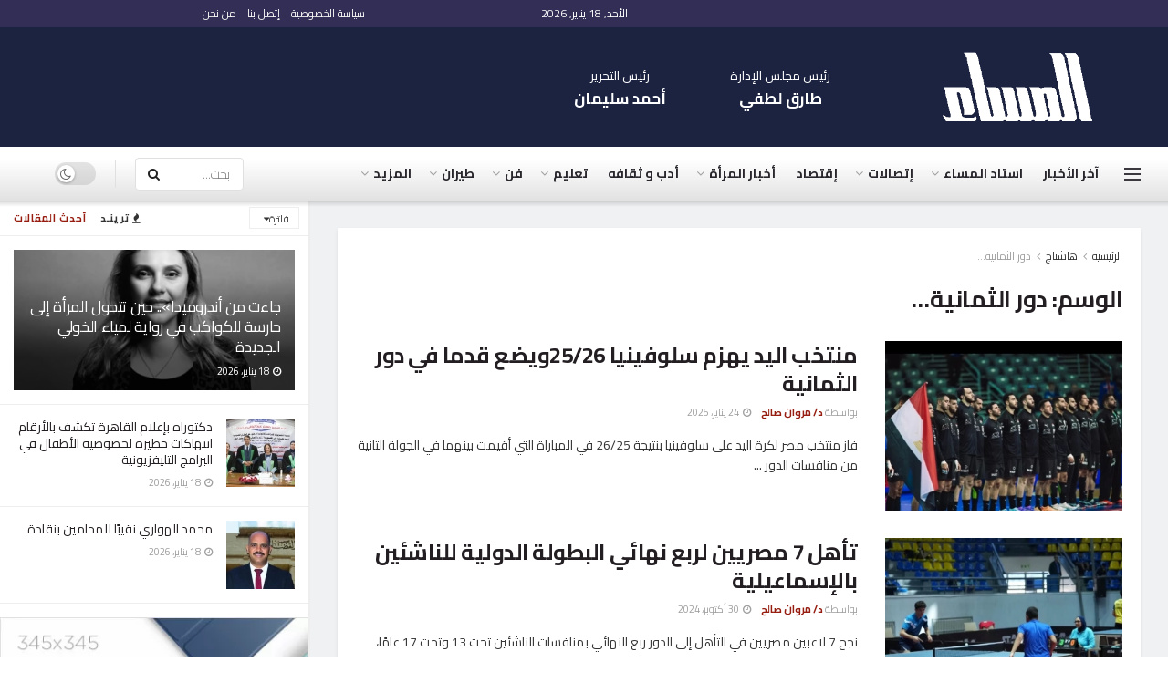

--- FILE ---
content_type: text/html; charset=UTF-8
request_url: https://almessa.gomhuriaonline.com/tag/%D8%AF%D9%88%D8%B1-%D8%A7%D9%84%D8%AB%D9%85%D8%A7%D9%86%D9%8A%D8%A9/
body_size: 31294
content:
<!doctype html> <!--[if lt IE 7]><html class="no-js lt-ie9 lt-ie8 lt-ie7" dir=rtl lang=ar prefix="og: https://ogp.me/ns#"> <![endif]--> <!--[if IE 7]><html class="no-js lt-ie9 lt-ie8" dir=rtl lang=ar prefix="og: https://ogp.me/ns#"> <![endif]--> <!--[if IE 8]><html class="no-js lt-ie9" dir=rtl lang=ar prefix="og: https://ogp.me/ns#"> <![endif]--> <!--[if IE 9]><html class="no-js lt-ie10" dir=rtl lang=ar prefix="og: https://ogp.me/ns#"> <![endif]--> <!--[if gt IE 8]><!--><html class=no-js dir=rtl lang=ar prefix="og: https://ogp.me/ns#"> <!--<![endif]--><head><meta http-equiv="Content-Type" content="text/html; charset=UTF-8"><meta name='viewport' content='width=device-width, initial-scale=1, user-scalable=yes'><link rel=profile href="https://gmpg.org/xfn/11"><link rel=pingback href=https://almessa.gomhuriaonline.com/xmlrpc.php><meta name="theme-color" content="rgba(7,0,48,0.82)"><meta name="msapplication-navbutton-color" content="rgba(7,0,48,0.82)"><meta name="apple-mobile-web-app-status-bar-style" content="rgba(7,0,48,0.82)"><meta property="og:type" content="website"><meta property="og:title" content="منتخب اليد يهزم سلوفينيا 25/26ويضع قدما في دور الثمانية"><meta property="og:site_name" content="جريدة المساء"><meta property="og:description" content="فاز منتخب مصر لكرة اليد على سلوفينيا بنتيجة 26/25 في المباراة التي أقيمت بينهما في الجولة الثانية من منافسات الدور"><meta property="og:url" content="https://almessa.gomhuriaonline.com/tag/%D8%AF%D9%88%D8%B1-%D8%A7%D9%84%D8%AB%D9%85%D8%A7%D9%86%D9%8A%D8%A9"><meta property="og:image" content="https://almessa.gomhuriaonline.com/wp-content/uploads/2025/01/Screenshot_٢٠٢٥٠١٢٤_٢٠٥٠٢١.webp"><meta property="og:image:height" content="559"><meta property="og:image:width" content="704"><meta name="twitter:card" content="summary"><meta name="twitter:url" content="https://almessa.gomhuriaonline.com/tag/%D8%AF%D9%88%D8%B1-%D8%A7%D9%84%D8%AB%D9%85%D8%A7%D9%86%D9%8A%D8%A9"><meta name="twitter:title" content="منتخب اليد يهزم سلوفينيا 25/26ويضع قدما في دور الثمانية"><meta name="twitter:description" content="فاز منتخب مصر لكرة اليد على سلوفينيا بنتيجة 26/25 في المباراة التي أقيمت بينهما في الجولة الثانية من منافسات الدور"><meta name="twitter:image" content="https://almessa.gomhuriaonline.com/wp-content/uploads/2025/01/Screenshot_٢٠٢٥٠١٢٤_٢٠٥٠٢١.webp"><meta name="twitter:image:width" content="704"><meta name="twitter:image:height" content="559"><meta name="twitter:site" content="https://twitter.com"> <script>var jnews_ajax_url='/?ajax-request=jnews'</script> <script>;window.jnews=window.jnews||{},window.jnews.library=window.jnews.library||{},window.jnews.library=function(){"use strict";var e=this;e.win=window,e.doc=document,e.noop=function(){},e.globalBody=e.doc.getElementsByTagName("body")[0],e.globalBody=e.globalBody?e.globalBody:e.doc,e.win.jnewsDataStorage=e.win.jnewsDataStorage||{_storage:new WeakMap,put:function(e,t,n){this._storage.has(e)||this._storage.set(e,new Map),this._storage.get(e).set(t,n)},get:function(e,t){return this._storage.get(e).get(t)},has:function(e,t){return this._storage.has(e)&&this._storage.get(e).has(t)},remove:function(e,t){var n=this._storage.get(e).delete(t);return 0===!this._storage.get(e).size&&this._storage.delete(e),n}},e.windowWidth=function(){return e.win.innerWidth||e.docEl.clientWidth||e.globalBody.clientWidth},e.windowHeight=function(){return e.win.innerHeight||e.docEl.clientHeight||e.globalBody.clientHeight},e.requestAnimationFrame=e.win.requestAnimationFrame||e.win.webkitRequestAnimationFrame||e.win.mozRequestAnimationFrame||e.win.msRequestAnimationFrame||window.oRequestAnimationFrame||function(e){return setTimeout(e,1e3/60)},e.cancelAnimationFrame=e.win.cancelAnimationFrame||e.win.webkitCancelAnimationFrame||e.win.webkitCancelRequestAnimationFrame||e.win.mozCancelAnimationFrame||e.win.msCancelRequestAnimationFrame||e.win.oCancelRequestAnimationFrame||function(e){clearTimeout(e)},e.classListSupport="classList"in document.createElement("_"),e.hasClass=e.classListSupport?function(e,t){return e.classList.contains(t)}:function(e,t){return e.className.indexOf(t)>=0},e.addClass=e.classListSupport?function(t,n){e.hasClass(t,n)||t.classList.add(n)}:function(t,n){e.hasClass(t,n)||(t.className+=" "+n)},e.removeClass=e.classListSupport?function(t,n){e.hasClass(t,n)&&t.classList.remove(n)}:function(t,n){e.hasClass(t,n)&&(t.className=t.className.replace(n,""))},e.objKeys=function(e){var t=[];for(var n in e)Object.prototype.hasOwnProperty.call(e,n)&&t.push(n);return t},e.isObjectSame=function(e,t){var n=!0;return JSON.stringify(e)!==JSON.stringify(t)&&(n=!1),n},e.extend=function(){for(var e,t,n,o=arguments[0]||{},i=1,a=arguments.length;i<a;i++)if(null!==(e=arguments[i]))for(t in e)o!==(n=e[t])&&void 0!==n&&(o[t]=n);return o},e.dataStorage=e.win.jnewsDataStorage,e.isVisible=function(e){return 0!==e.offsetWidth&&0!==e.offsetHeight||e.getBoundingClientRect().length},e.getHeight=function(e){return e.offsetHeight||e.clientHeight||e.getBoundingClientRect().height},e.getWidth=function(e){return e.offsetWidth||e.clientWidth||e.getBoundingClientRect().width},e.supportsPassive=!1;try{var t=Object.defineProperty({},"passive",{get:function(){e.supportsPassive=!0}});"createEvent"in e.doc?e.win.addEventListener("test",null,t):"fireEvent"in e.doc&&e.win.attachEvent("test",null)}catch(e){}e.passiveOption=!!e.supportsPassive&&{passive:!0},e.setStorage=function(e,t){e="jnews-"+e;var n={expired:Math.floor(((new Date).getTime()+432e5)/1e3)};t=Object.assign(n,t);localStorage.setItem(e,JSON.stringify(t))},e.getStorage=function(e){e="jnews-"+e;var t=localStorage.getItem(e);return null!==t&&0<t.length?JSON.parse(localStorage.getItem(e)):{}},e.expiredStorage=function(){var t,n="jnews-";for(var o in localStorage)o.indexOf(n)>-1&&"undefined"!==(t=e.getStorage(o.replace(n,""))).expired&&t.expired<Math.floor((new Date).getTime()/1e3)&&localStorage.removeItem(o)},e.addEvents=function(t,n,o){for(var i in n){var a=["touchstart","touchmove"].indexOf(i)>=0&&!o&&e.passiveOption;"createEvent"in e.doc?t.addEventListener(i,n[i],a):"fireEvent"in e.doc&&t.attachEvent("on"+i,n[i])}},e.removeEvents=function(t,n){for(var o in n)"createEvent"in e.doc?t.removeEventListener(o,n[o]):"fireEvent"in e.doc&&t.detachEvent("on"+o,n[o])},e.triggerEvents=function(t,n,o){var i;o=o||{detail:null};return"createEvent"in e.doc?(!(i=e.doc.createEvent("CustomEvent")||new CustomEvent(n)).initCustomEvent||i.initCustomEvent(n,!0,!1,o),void t.dispatchEvent(i)):"fireEvent"in e.doc?((i=e.doc.createEventObject()).eventType=n,void t.fireEvent("on"+i.eventType,i)):void 0},e.getParents=function(t,n){void 0===n&&(n=e.doc);for(var o=[],i=t.parentNode,a=!1;!a;)if(i){var r=i;r.querySelectorAll(n).length?a=!0:(o.push(r),i=r.parentNode)}else o=[],a=!0;return o},e.forEach=function(e,t,n){for(var o=0,i=e.length;o<i;o++)t.call(n,e[o],o)},e.getText=function(e){return e.innerText||e.textContent},e.setText=function(e,t){var n="object"==typeof t?t.innerText||t.textContent:t;e.innerText&&(e.innerText=n),e.textContent&&(e.textContent=n)},e.httpBuildQuery=function(t){return e.objKeys(t).reduce(function t(n){var o=arguments.length>1&&void 0!==arguments[1]?arguments[1]:null;return function(i,a){var r=n[a];a=encodeURIComponent(a);var s=o?"".concat(o,"[").concat(a,"]"):a;return null==r||"function"==typeof r?(i.push("".concat(s,"=")),i):["number","boolean","string"].includes(typeof r)?(i.push("".concat(s,"=").concat(encodeURIComponent(r))),i):(i.push(e.objKeys(r).reduce(t(r,s),[]).join("&")),i)}}(t),[]).join("&")},e.get=function(t,n,o,i){return o="function"==typeof o?o:e.noop,e.ajax("GET",t,n,o,i)},e.post=function(t,n,o,i){return o="function"==typeof o?o:e.noop,e.ajax("POST",t,n,o,i)},e.ajax=function(t,n,o,i,a){var r=new XMLHttpRequest,s=n,c=e.httpBuildQuery(o);if(t=-1!=["GET","POST"].indexOf(t)?t:"GET",r.open(t,s+("GET"==t?"?"+c:""),!0),"POST"==t&&r.setRequestHeader("Content-type","application/x-www-form-urlencoded"),r.setRequestHeader("X-Requested-With","XMLHttpRequest"),r.onreadystatechange=function(){4===r.readyState&&200<=r.status&&300>r.status&&"function"==typeof i&&i.call(void 0,r.response)},void 0!==a&&!a){return{xhr:r,send:function(){r.send("POST"==t?c:null)}}}return r.send("POST"==t?c:null),{xhr:r}},e.scrollTo=function(t,n,o){function i(e,t,n){this.start=this.position(),this.change=e-this.start,this.currentTime=0,this.increment=20,this.duration=void 0===n?500:n,this.callback=t,this.finish=!1,this.animateScroll()}return Math.easeInOutQuad=function(e,t,n,o){return(e/=o/2)<1?n/2*e*e+t:-n/2*(--e*(e-2)-1)+t},i.prototype.stop=function(){this.finish=!0},i.prototype.move=function(t){e.doc.documentElement.scrollTop=t,e.globalBody.parentNode.scrollTop=t,e.globalBody.scrollTop=t},i.prototype.position=function(){return e.doc.documentElement.scrollTop||e.globalBody.parentNode.scrollTop||e.globalBody.scrollTop},i.prototype.animateScroll=function(){this.currentTime+=this.increment;var t=Math.easeInOutQuad(this.currentTime,this.start,this.change,this.duration);this.move(t),this.currentTime<this.duration&&!this.finish?e.requestAnimationFrame.call(e.win,this.animateScroll.bind(this)):this.callback&&"function"==typeof this.callback&&this.callback()},new i(t,n,o)},e.unwrap=function(t){var n,o=t;e.forEach(t,(function(e,t){n?n+=e:n=e})),o.replaceWith(n)},e.performance={start:function(e){performance.mark(e+"Start")},stop:function(e){performance.mark(e+"End"),performance.measure(e,e+"Start",e+"End")}},e.fps=function(){var t=0,n=0,o=0;!function(){var i=t=0,a=0,r=0,s=document.getElementById("fpsTable"),c=function(t){void 0===document.getElementsByTagName("body")[0]?e.requestAnimationFrame.call(e.win,(function(){c(t)})):document.getElementsByTagName("body")[0].appendChild(t)};null===s&&((s=document.createElement("div")).style.position="fixed",s.style.top="120px",s.style.left="10px",s.style.width="100px",s.style.height="20px",s.style.border="1px solid black",s.style.fontSize="11px",s.style.zIndex="100000",s.style.backgroundColor="white",s.id="fpsTable",c(s));var l=function(){o++,n=Date.now(),(a=(o/(r=(n-t)/1e3)).toPrecision(2))!=i&&(i=a,s.innerHTML=i+"fps"),1<r&&(t=n,o=0),e.requestAnimationFrame.call(e.win,l)};l()}()},e.instr=function(e,t){for(var n=0;n<t.length;n++)if(-1!==e.toLowerCase().indexOf(t[n].toLowerCase()))return!0},e.winLoad=function(t,n){function o(o){if("complete"===e.doc.readyState||"interactive"===e.doc.readyState)return!o||n?setTimeout(t,n||1):t(o),1}o()||e.addEvents(e.win,{load:o})},e.docReady=function(t,n){function o(o){if("complete"===e.doc.readyState||"interactive"===e.doc.readyState)return!o||n?setTimeout(t,n||1):t(o),1}o()||e.addEvents(e.doc,{DOMContentLoaded:o})},e.fireOnce=function(){e.docReady((function(){e.assets=e.assets||[],e.assets.length&&(e.boot(),e.load_assets())}),50)},e.boot=function(){e.length&&e.doc.querySelectorAll("style[media]").forEach((function(e){"not all"==e.getAttribute("media")&&e.removeAttribute("media")}))},e.create_js=function(t,n){var o=e.doc.createElement("script");switch(o.setAttribute("src",t),n){case"defer":o.setAttribute("defer",!0);break;case"async":o.setAttribute("async",!0);break;case"deferasync":o.setAttribute("defer",!0),o.setAttribute("async",!0)}e.globalBody.appendChild(o)},e.load_assets=function(){"object"==typeof e.assets&&e.forEach(e.assets.slice(0),(function(t,n){var o="";t.defer&&(o+="defer"),t.async&&(o+="async"),e.create_js(t.url,o);var i=e.assets.indexOf(t);i>-1&&e.assets.splice(i,1)})),e.assets=jnewsoption.au_scripts=window.jnewsads=[]},e.setCookie=function(e,t,n){var o="";if(n){var i=new Date;i.setTime(i.getTime()+24*n*60*60*1e3),o="; expires="+i.toUTCString()}document.cookie=e+"="+(t||"")+o+"; path=/"},e.getCookie=function(e){for(var t=e+"=",n=document.cookie.split(";"),o=0;o<n.length;o++){for(var i=n[o];" "==i.charAt(0);)i=i.substring(1,i.length);if(0==i.indexOf(t))return i.substring(t.length,i.length)}return null},e.eraseCookie=function(e){document.cookie=e+"=; Path=/; Expires=Thu, 01 Jan 1970 00:00:01 GMT;"},e.docReady((function(){e.globalBody=e.globalBody==e.doc?e.doc.getElementsByTagName("body")[0]:e.globalBody,e.globalBody=e.globalBody?e.globalBody:e.doc})),e.winLoad((function(){e.winLoad((function(){var t=!1;if(void 0!==window.jnewsadmin)if(void 0!==window.file_version_checker){var n=e.objKeys(window.file_version_checker);n.length?n.forEach((function(e){t||"10.0.4"===window.file_version_checker[e]||(t=!0)})):t=!0}else t=!0;t&&(window.jnewsHelper.getMessage(),window.jnewsHelper.getNotice())}),2500)}))},window.jnews.library=new window.jnews.library;</script> <title>دور الثمانية... - جريدة المساء</title><meta name="robots" content="follow, noindex"><meta property="og:locale" content="ar_AR"><meta property="og:type" content="article"><meta property="og:title" content="دور الثمانية... - جريدة المساء"><meta property="og:url" content="https://almessa.gomhuriaonline.com/tag/%d8%af%d9%88%d8%b1-%d8%a7%d9%84%d8%ab%d9%85%d8%a7%d9%86%d9%8a%d8%a9/"><meta property="og:site_name" content="جريدة المساء"><meta name="twitter:card" content="summary_large_image"><meta name="twitter:title" content="دور الثمانية... - جريدة المساء"><meta name="twitter:label1" content="مقالات"><meta name="twitter:data1" content="6"><link rel=dns-prefetch href=//fonts.googleapis.com><link rel=preconnect href=https://fonts.gstatic.com><link rel=alternate type=application/rss+xml title="جريدة المساء &laquo; الخلاصة" href=https://almessa.gomhuriaonline.com/feed/ ><link rel=alternate type=application/rss+xml title="جريدة المساء &laquo; خلاصة التعليقات" href=https://almessa.gomhuriaonline.com/comments/feed/ ><link rel=alternate type=application/rss+xml title="جريدة المساء &laquo; دور الثمانية... خلاصة الوسوم" href=https://almessa.gomhuriaonline.com/tag/%d8%af%d9%88%d8%b1-%d8%a7%d9%84%d8%ab%d9%85%d8%a7%d9%86%d9%8a%d8%a9/feed/ ><style id=wp-img-auto-sizes-contain-inline-css>img:is([sizes=auto i],[sizes^="auto," i]){contain-intrinsic-size:3000px 1500px}</style><link rel=stylesheet href=https://almessa.gomhuriaonline.com/wp-content/cache/minify/8efe2.css media=all><style id=classic-theme-styles-inline-css>.wp-block-button__link{color:#fff;background-color:#32373c;border-radius:9999px;box-shadow:none;text-decoration:none;padding:calc(.667em + 2px) calc(1.333em + 2px);font-size:1.125em}.wp-block-file__button{background:#32373c;color:#fff;text-decoration:none}</style><link rel=stylesheet href=https://almessa.gomhuriaonline.com/wp-content/cache/minify/49def.css media=all><style id=global-styles-inline-css>/*<![CDATA[*/:root{--wp--preset--aspect-ratio--square:1;--wp--preset--aspect-ratio--4-3:4/3;--wp--preset--aspect-ratio--3-4:3/4;--wp--preset--aspect-ratio--3-2:3/2;--wp--preset--aspect-ratio--2-3:2/3;--wp--preset--aspect-ratio--16-9:16/9;--wp--preset--aspect-ratio--9-16:9/16;--wp--preset--color--black:#000;--wp--preset--color--cyan-bluish-gray:#abb8c3;--wp--preset--color--white:#fff;--wp--preset--color--pale-pink:#f78da7;--wp--preset--color--vivid-red:#cf2e2e;--wp--preset--color--luminous-vivid-orange:#ff6900;--wp--preset--color--luminous-vivid-amber:#fcb900;--wp--preset--color--light-green-cyan:#7bdcb5;--wp--preset--color--vivid-green-cyan:#00d084;--wp--preset--color--pale-cyan-blue:#8ed1fc;--wp--preset--color--vivid-cyan-blue:#0693e3;--wp--preset--color--vivid-purple:#9b51e0;--wp--preset--gradient--vivid-cyan-blue-to-vivid-purple:linear-gradient(135deg,rgb(6,147,227) 0%,rgb(155,81,224) 100%);--wp--preset--gradient--light-green-cyan-to-vivid-green-cyan:linear-gradient(135deg,rgb(122,220,180) 0%,rgb(0,208,130) 100%);--wp--preset--gradient--luminous-vivid-amber-to-luminous-vivid-orange:linear-gradient(135deg,rgb(252,185,0) 0%,rgb(255,105,0) 100%);--wp--preset--gradient--luminous-vivid-orange-to-vivid-red:linear-gradient(135deg,rgb(255,105,0) 0%,rgb(207,46,46) 100%);--wp--preset--gradient--very-light-gray-to-cyan-bluish-gray:linear-gradient(135deg,rgb(238,238,238) 0%,rgb(169,184,195) 100%);--wp--preset--gradient--cool-to-warm-spectrum:linear-gradient(135deg,rgb(74,234,220) 0%,rgb(151,120,209) 20%,rgb(207,42,186) 40%,rgb(238,44,130) 60%,rgb(251,105,98) 80%,rgb(254,248,76) 100%);--wp--preset--gradient--blush-light-purple:linear-gradient(135deg,rgb(255,206,236) 0%,rgb(152,150,240) 100%);--wp--preset--gradient--blush-bordeaux:linear-gradient(135deg,rgb(254,205,165) 0%,rgb(254,45,45) 50%,rgb(107,0,62) 100%);--wp--preset--gradient--luminous-dusk:linear-gradient(135deg,rgb(255,203,112) 0%,rgb(199,81,192) 50%,rgb(65,88,208) 100%);--wp--preset--gradient--pale-ocean:linear-gradient(135deg,rgb(255,245,203) 0%,rgb(182,227,212) 50%,rgb(51,167,181) 100%);--wp--preset--gradient--electric-grass:linear-gradient(135deg,rgb(202,248,128) 0%,rgb(113,206,126) 100%);--wp--preset--gradient--midnight:linear-gradient(135deg,rgb(2,3,129) 0%,rgb(40,116,252) 100%);--wp--preset--font-size--small:13px;--wp--preset--font-size--medium:20px;--wp--preset--font-size--large:36px;--wp--preset--font-size--x-large:42px;--wp--preset--spacing--20:0.44rem;--wp--preset--spacing--30:0.67rem;--wp--preset--spacing--40:1rem;--wp--preset--spacing--50:1.5rem;--wp--preset--spacing--60:2.25rem;--wp--preset--spacing--70:3.38rem;--wp--preset--spacing--80:5.06rem;--wp--preset--shadow--natural:6px 6px 9px rgba(0, 0, 0, 0.2);--wp--preset--shadow--deep:12px 12px 50px rgba(0, 0, 0, 0.4);--wp--preset--shadow--sharp:6px 6px 0px rgba(0, 0, 0, 0.2);--wp--preset--shadow--outlined:6px 6px 0px -3px rgb(255, 255, 255), 6px 6px rgb(0, 0, 0);--wp--preset--shadow--crisp:6px 6px 0px rgb(0, 0, 0)}:where(.is-layout-flex){gap:0.5em}:where(.is-layout-grid){gap:0.5em}body .is-layout-flex{display:flex}.is-layout-flex{flex-wrap:wrap;align-items:center}.is-layout-flex>:is(*,div){margin:0}body .is-layout-grid{display:grid}.is-layout-grid>:is(*,div){margin:0}:where(.wp-block-columns.is-layout-flex){gap:2em}:where(.wp-block-columns.is-layout-grid){gap:2em}:where(.wp-block-post-template.is-layout-flex){gap:1.25em}:where(.wp-block-post-template.is-layout-grid){gap:1.25em}.has-black-color{color:var(--wp--preset--color--black) !important}.has-cyan-bluish-gray-color{color:var(--wp--preset--color--cyan-bluish-gray) !important}.has-white-color{color:var(--wp--preset--color--white) !important}.has-pale-pink-color{color:var(--wp--preset--color--pale-pink) !important}.has-vivid-red-color{color:var(--wp--preset--color--vivid-red) !important}.has-luminous-vivid-orange-color{color:var(--wp--preset--color--luminous-vivid-orange) !important}.has-luminous-vivid-amber-color{color:var(--wp--preset--color--luminous-vivid-amber) !important}.has-light-green-cyan-color{color:var(--wp--preset--color--light-green-cyan) !important}.has-vivid-green-cyan-color{color:var(--wp--preset--color--vivid-green-cyan) !important}.has-pale-cyan-blue-color{color:var(--wp--preset--color--pale-cyan-blue) !important}.has-vivid-cyan-blue-color{color:var(--wp--preset--color--vivid-cyan-blue) !important}.has-vivid-purple-color{color:var(--wp--preset--color--vivid-purple) !important}.has-black-background-color{background-color:var(--wp--preset--color--black) !important}.has-cyan-bluish-gray-background-color{background-color:var(--wp--preset--color--cyan-bluish-gray) !important}.has-white-background-color{background-color:var(--wp--preset--color--white) !important}.has-pale-pink-background-color{background-color:var(--wp--preset--color--pale-pink) !important}.has-vivid-red-background-color{background-color:var(--wp--preset--color--vivid-red) !important}.has-luminous-vivid-orange-background-color{background-color:var(--wp--preset--color--luminous-vivid-orange) !important}.has-luminous-vivid-amber-background-color{background-color:var(--wp--preset--color--luminous-vivid-amber) !important}.has-light-green-cyan-background-color{background-color:var(--wp--preset--color--light-green-cyan) !important}.has-vivid-green-cyan-background-color{background-color:var(--wp--preset--color--vivid-green-cyan) !important}.has-pale-cyan-blue-background-color{background-color:var(--wp--preset--color--pale-cyan-blue) !important}.has-vivid-cyan-blue-background-color{background-color:var(--wp--preset--color--vivid-cyan-blue) !important}.has-vivid-purple-background-color{background-color:var(--wp--preset--color--vivid-purple) !important}.has-black-border-color{border-color:var(--wp--preset--color--black) !important}.has-cyan-bluish-gray-border-color{border-color:var(--wp--preset--color--cyan-bluish-gray) !important}.has-white-border-color{border-color:var(--wp--preset--color--white) !important}.has-pale-pink-border-color{border-color:var(--wp--preset--color--pale-pink) !important}.has-vivid-red-border-color{border-color:var(--wp--preset--color--vivid-red) !important}.has-luminous-vivid-orange-border-color{border-color:var(--wp--preset--color--luminous-vivid-orange) !important}.has-luminous-vivid-amber-border-color{border-color:var(--wp--preset--color--luminous-vivid-amber) !important}.has-light-green-cyan-border-color{border-color:var(--wp--preset--color--light-green-cyan) !important}.has-vivid-green-cyan-border-color{border-color:var(--wp--preset--color--vivid-green-cyan) !important}.has-pale-cyan-blue-border-color{border-color:var(--wp--preset--color--pale-cyan-blue) !important}.has-vivid-cyan-blue-border-color{border-color:var(--wp--preset--color--vivid-cyan-blue) !important}.has-vivid-purple-border-color{border-color:var(--wp--preset--color--vivid-purple) !important}.has-vivid-cyan-blue-to-vivid-purple-gradient-background{background:var(--wp--preset--gradient--vivid-cyan-blue-to-vivid-purple) !important}.has-light-green-cyan-to-vivid-green-cyan-gradient-background{background:var(--wp--preset--gradient--light-green-cyan-to-vivid-green-cyan) !important}.has-luminous-vivid-amber-to-luminous-vivid-orange-gradient-background{background:var(--wp--preset--gradient--luminous-vivid-amber-to-luminous-vivid-orange) !important}.has-luminous-vivid-orange-to-vivid-red-gradient-background{background:var(--wp--preset--gradient--luminous-vivid-orange-to-vivid-red) !important}.has-very-light-gray-to-cyan-bluish-gray-gradient-background{background:var(--wp--preset--gradient--very-light-gray-to-cyan-bluish-gray) !important}.has-cool-to-warm-spectrum-gradient-background{background:var(--wp--preset--gradient--cool-to-warm-spectrum) !important}.has-blush-light-purple-gradient-background{background:var(--wp--preset--gradient--blush-light-purple) !important}.has-blush-bordeaux-gradient-background{background:var(--wp--preset--gradient--blush-bordeaux) !important}.has-luminous-dusk-gradient-background{background:var(--wp--preset--gradient--luminous-dusk) !important}.has-pale-ocean-gradient-background{background:var(--wp--preset--gradient--pale-ocean) !important}.has-electric-grass-gradient-background{background:var(--wp--preset--gradient--electric-grass) !important}.has-midnight-gradient-background{background:var(--wp--preset--gradient--midnight) !important}.has-small-font-size{font-size:var(--wp--preset--font-size--small) !important}.has-medium-font-size{font-size:var(--wp--preset--font-size--medium) !important}.has-large-font-size{font-size:var(--wp--preset--font-size--large) !important}.has-x-large-font-size{font-size:var(--wp--preset--font-size--x-large) !important}:where(.wp-block-post-template.is-layout-flex){gap:1.25em}:where(.wp-block-post-template.is-layout-grid){gap:1.25em}:where(.wp-block-term-template.is-layout-flex){gap:1.25em}:where(.wp-block-term-template.is-layout-grid){gap:1.25em}:where(.wp-block-columns.is-layout-flex){gap:2em}:where(.wp-block-columns.is-layout-grid){gap:2em}:root :where(.wp-block-pullquote){font-size:1.5em;line-height:1.6}/*]]>*/</style><style id=dominant-color-styles-inline-css>/*<![CDATA[*/img[data-dominant-color]:not(.has-transparency){background-color:var(--dominant-color)}/*]]>*/</style><link rel=stylesheet href=https://almessa.gomhuriaonline.com/wp-content/cache/minify/e380e.css media=all><link rel=stylesheet href=https://almessa.gomhuriaonline.com/wp-content/cache/minify/28a8b.css media=all><link rel=stylesheet id=jeg_customizer_font-css href='//fonts.googleapis.com/css?family=Cairo%3A200%2C300%2Cregular%2C600%2C700%2C900%2Cregular%2C600%2C700%2C900%2C300%2Cregular%2C700%2C600%2Cregular%2C600%2C700%2C900%2C300&#038;display=swap&#038;ver=1.3.2' type=text/css media=all><link rel=stylesheet href=https://almessa.gomhuriaonline.com/wp-content/cache/minify/6751f.css media=all><link rel=preload as=font type=font/woff2 crossorigin id=font-awesome-webfont-css href='https://almessa.gomhuriaonline.com/wp-content/themes/jnews/assets/fonts/font-awesome/fonts/fontawesome-webfont.woff2?v=4.7.0' type=text/css media=all><link rel=preload as=font type=font/woff crossorigin id=jnews-icon-webfont-css href=https://almessa.gomhuriaonline.com/wp-content/themes/jnews/assets/fonts/jegicon/fonts/jegicon.woff type=text/css media=all><link rel=preload as=font type=font/woff2 crossorigin id=elementor-font-awesome-webfont-css href='https://almessa.gomhuriaonline.com/wp-content/plugins/elementor/assets/lib/font-awesome/fonts/fontawesome-webfont.woff2?v=4.7.0' type=text/css media=all><link rel=stylesheet href=https://almessa.gomhuriaonline.com/wp-content/cache/minify/f0cfb.css media=all><link rel=stylesheet href=https://almessa.gomhuriaonline.com/wp-content/cache/minify/d873c.css media=all><link rel=stylesheet href=https://almessa.gomhuriaonline.com/wp-content/cache/minify/50f3a.css media=all><link rel=stylesheet href=https://almessa.gomhuriaonline.com/wp-content/cache/minify/f1adb.css media=all><link rel=stylesheet href=https://almessa.gomhuriaonline.com/wp-content/cache/minify/f27ed.css media=all><link rel=stylesheet href=https://almessa.gomhuriaonline.com/wp-content/cache/minify/71e43.css media=all><link rel=stylesheet href=https://almessa.gomhuriaonline.com/wp-content/cache/minify/7e9b5.css media=all><link rel=stylesheet href=https://almessa.gomhuriaonline.com/wp-content/cache/minify/180a6.css media=all><link rel=stylesheet href=https://almessa.gomhuriaonline.com/wp-content/cache/minify/5ac77.css media=all><link rel=stylesheet href=https://almessa.gomhuriaonline.com/wp-content/cache/minify/ea51c.css media=all><link rel=stylesheet href=https://almessa.gomhuriaonline.com/wp-content/cache/minify/a4eb4.css media=all><link rel=stylesheet href=https://almessa.gomhuriaonline.com/wp-content/cache/minify/3eac7.css media=all><link rel=stylesheet href=https://almessa.gomhuriaonline.com/wp-content/cache/minify/3bd4c.css media=all><link rel=stylesheet href=https://almessa.gomhuriaonline.com/wp-content/cache/minify/5f35c.css media=all> <script src=https://almessa.gomhuriaonline.com/wp-content/cache/minify/42e21.js defer></script> <script id=jnews-google-tag-manager-js-after>window.addEventListener('DOMContentLoaded',function(){(function(){window.dataLayer=window.dataLayer||[];function gtag(){dataLayer.push(arguments);}
gtag('js',new Date());gtag('config','G-66L7Z68WPR');})();});</script> <script src=https://almessa.gomhuriaonline.com/wp-content/cache/minify/d52ed.js></script> <script src=https://almessa.gomhuriaonline.com/wp-content/cache/minify/63b1f.js></script> <link rel=https://api.w.org/ href=https://almessa.gomhuriaonline.com/wp-json/ ><link rel=alternate title=JSON type=application/json href=https://almessa.gomhuriaonline.com/wp-json/wp/v2/tags/34263><link rel=EditURI type=application/rsd+xml title=RSD href=https://almessa.gomhuriaonline.com/xmlrpc.php?rsd><meta name="generator" content="dominant-color-images 1.2.0"><meta name="generator" content="performance-lab 4.0.1; plugins: dominant-color-images, embed-optimizer, image-prioritizer, performant-translations, speculation-rules, webp-uploads"><meta name="generator" content="performant-translations 1.2.0"><meta name="generator" content="webp-uploads 2.6.1"><meta name="generator" content="speculation-rules 1.6.0"><meta name="generator" content="optimization-detective 1.0.0-beta4; rest_api_unavailable"><meta name="generator" content="embed-optimizer 1.0.0-beta3"><meta name="generator" content="image-prioritizer 1.0.0-beta3"> <script type=application/ld+json>{"@context":"http:\/\/schema.org","@type":"Organization","@id":"https:\/\/almessa.gomhuriaonline.com\/#organization","url":"https:\/\/almessa.gomhuriaonline.com\/","name":"\u062c\u0631\u064a\u062f\u0629 \u0627\u0644\u0645\u0633\u0627\u0621","logo":{"@type":"ImageObject","url":"https:\/\/almessa.gomhuriaonline.com\/wp-content\/uploads\/2024\/11\/almessa-logo-black-png.webp"},"sameAs":["https:\/\/www.facebook.com\/AlmessaNewspaper","https:\/\/twitter.com","http:\/\/www.youtube.com","https:\/\/www.facebook.com\/AlmessaNewspaper"]}</script> <script type=application/ld+json>{"@context":"http:\/\/schema.org","@type":"WebSite","@id":"https:\/\/almessa.gomhuriaonline.com\/#website","url":"https:\/\/almessa.gomhuriaonline.com\/","name":"\u062c\u0631\u064a\u062f\u0629 \u0627\u0644\u0645\u0633\u0627\u0621","potentialAction":{"@type":"SearchAction","target":"https:\/\/almessa.gomhuriaonline.com\/?s={search_term_string}","query-input":"required name=search_term_string"}}</script> <link rel=icon href=https://almessa.gomhuriaonline.com/wp-content/uploads/2021/07/cropped-almessa-logo-icon-32x32.png sizes=32x32><link rel=icon href=https://almessa.gomhuriaonline.com/wp-content/uploads/2021/07/cropped-almessa-logo-icon-192x192.png sizes=192x192><link rel=apple-touch-icon href=https://almessa.gomhuriaonline.com/wp-content/uploads/2021/07/cropped-almessa-logo-icon-180x180.png><meta name="msapplication-TileImage" content="https://almessa.gomhuriaonline.com/wp-content/uploads/2021/07/cropped-almessa-logo-icon-270x270.png"><style id=wp-custom-css>.chair-container-desktop{padding-left:70px}.editor-container-desktop{padding-left:25px}.editors-desktop-container{margin:0 auto;padding-top:7px;padding-bottom:7px;padding-right:20px;display:flex}h2.p-logoarea-desktop{font-size:17px;font-weight:bold;padding-top:5px}.p-logoarea-desktop{text-align:center;margin:0px;font-size:12px;line-height:20px;color:white}.ceo-font-desktop{font-size:14px}.jeg_nav_left .jeg_logo:last-child{margin-left:100px;margin-right:30px}.jeg_breakingnews_title .fa{margin-right:0px}@media only screen and (min-width: 736px){.jnews_inline_related_post_wrapper.half.left{width:40%}.jnews_inline_related_post .jeg_pl_sm .jeg_postblock_content{margin-left:0px}}.elementor-195562 .elementor-element.elementor-element-8d2e515:not(.elementor-motion-effects-element-type-background)>.elementor-widget-wrap{background-color:#363942;border-color:#373737}.jnews_inline_related_post .jeg_pl_sm .jeg_postblock_content{margin-left:1px}.jeg_logo img{width:170px;margin-right:20px}#fn_messa .jeg_slider_type_8 .jeg_item_caption, .jeg_block_heading_2 .jeg_block_title{background-color:#161616 !important;border-color:#373737}#fn_messa  .jeg_slider_type_8 .jeg_item_caption a{color:white}#webpushr-subscription-button span{font-family:'Cairo';font-size:14px}#webpushr-subscriber-count{color:#b4b4bd !important;font-family:'Cairo' !important}</style></head><body class="rtl archive tag tag-34263 wp-embed-responsive wp-theme-jnews wp-child-theme-jnews-child jeg_toggle_light jnews jeg_sidecontent jeg_sidecontent_center jnews_boxed_container jnews_boxed_container_shadow jsc_normal elementor-default elementor-kit-91883"><div id=jeg_sidecontent><div class=jeg_side_heading><ul class=jeg_side_tabs> <li data-tab-content=tab1 data-sort=latest class=active>أحدث المقالات</li><li data-tab-content=tab2 data-sort=popular_post_day class><i class="fa fa-fire"></i> ترينـد</li></ul><div class=jeg_side_feed_cat_wrapper><div class=jeg_cat_dropdown><button type=button class=jeg_filter_button>فلترة</button><ul class=jeg_filter_menu> <li><a href=# class=active>الكل</a></li> <li><a class href=https://almessa.gomhuriaonline.com/%d9%81%d9%86/ data-id=418>فن</a></li><li><a class href=https://almessa.gomhuriaonline.com/%d8%a7%d8%b3%d8%aa%d8%a7%d8%af-%d8%a7%d9%84%d9%85%d8%b3%d8%a7%d8%a1/ data-id=419>استاد المساء</a></li><li><a class href=https://almessa.gomhuriaonline.com/%d8%a5%d9%82%d8%aa%d8%b5%d8%a7%d8%af/ data-id=420>إقتصاد</a></li></ul></div></div> <script>var side_feed={"paged":1,"post_type":"post","exclude_post":null,"include_category":"","sort_by":"latest","post_offset":0,"pagination_number_post":"8","number_post":"8","pagination_mode":"loadmore"};</script> </div><div class=sidecontent_postwrapper><div class="jeg_sidefeed "><div id=feed_item_696c1c9b10352 class="jeg_post jeg_pl_md_box  " data-id=654201 data-sequence=0><div class=overlay_container><div class=jeg_thumb> <a class=ajax href=https://almessa.gomhuriaonline.com/654201/ ><div class="thumbnail-container  size-500 "><img width=360 height=180 src=https://almessa.gomhuriaonline.com/wp-content/uploads/2026/01/f62d7a76-f191-40c6-9c0b-00dccf0a8da7-360x180.webp class=" wp-post-image" alt="جاءت من أندروميدا».. حين تتحول المرأة إلى حارسة للكواكب في رواية لمياء الخولي الجديدة 1 - جريدة المساء" decoding=async fetchpriority=high data-has-transparency=false data-dominant-color=626262 style="--dominant-color: #626262;" title="جاءت من أندروميدا».. حين تتحول المرأة إلى حارسة للكواكب في رواية لمياء الخولي الجديدة 2 - جريدة المساء"></div></a></div><div class=jeg_postblock_content><h2 class="jeg_post_title"><a class=ajax href=https://almessa.gomhuriaonline.com/654201/ >جاءت من أندروميدا».. حين تتحول المرأة إلى حارسة للكواكب في رواية لمياء الخولي الجديدة</a></h2><div class=jeg_post_meta><div class=jeg_meta_date><i class="fa fa-clock-o"></i> 18 يناير، 2026</div></div></div></div></div><div id=feed_item_696c1c9b10aed class="jeg_post jeg_pl_xs_3  " data-id=654198 data-sequence=1><div class=jeg_thumb> <a class=ajax href=https://almessa.gomhuriaonline.com/654198/ ><div class="thumbnail-container  size-1000 "><img width=75 height=75 src=https://almessa.gomhuriaonline.com/wp-content/uploads/2026/01/ec01e954-d3ff-4603-94c1-b67c4c5023ec-75x75.webp class=" wp-post-image" alt="دكتوراه بإعلام القاهرة تكشف بالأرقام انتهاكات خطيرة لخصوصية الأطفال في البرامج التليفزيونية 3 - جريدة المساء" decoding=async data-has-transparency=false data-dominant-color=8e8378 style="--dominant-color: #8e8378;" title="دكتوراه بإعلام القاهرة تكشف بالأرقام انتهاكات خطيرة لخصوصية الأطفال في البرامج التليفزيونية 4 - جريدة المساء"></div></a></div><div class=jeg_postblock_content><h2 class="jeg_post_title"><a class=ajax href=https://almessa.gomhuriaonline.com/654198/ >دكتوراه بإعلام القاهرة تكشف بالأرقام انتهاكات خطيرة لخصوصية الأطفال في البرامج التليفزيونية</a></h2><div class=jeg_post_meta><div class=jeg_meta_date><i class="fa fa-clock-o"></i> 18 يناير، 2026</div></div></div></div><div id=feed_item_696c1c9b10f78 class="jeg_post jeg_pl_xs_3  " data-id=654194 data-sequence=2><div class=jeg_thumb> <a class=ajax href=https://almessa.gomhuriaonline.com/654194/ ><div class="thumbnail-container  size-1000 "><img width=75 height=75 src=https://almessa.gomhuriaonline.com/wp-content/uploads/2026/01/FB_IMG_1768686422931-75x75.webp class=" wp-post-image" alt="محمد الهواري نقيبًا للمحامين بنقادة 5 - جريدة المساء" decoding=async data-has-transparency=false data-dominant-color=756f67 style="--dominant-color: #756f67;" title="محمد الهواري نقيبًا للمحامين بنقادة 6 - جريدة المساء"></div></a></div><div class=jeg_postblock_content><h2 class="jeg_post_title"><a class=ajax href=https://almessa.gomhuriaonline.com/654194/ >محمد الهواري نقيبًا للمحامين بنقادة</a></h2><div class=jeg_post_meta><div class=jeg_meta_date><i class="fa fa-clock-o"></i> 18 يناير، 2026</div></div></div></div><div class="jeg_ad jnews_sidefeed_ads"><div class='ads-wrapper jeg_ad_sidecontent '><a href aria-label="Visit advertisement link" rel=noopener class='adlink ads_image jeg_ad_sidecontent'> <img width=345 height=345 src='[data-uri]' class=lazyload data-src=https://almessa.gomhuriaonline.com/wp-content/uploads/2025/06/ad_345x345-اعلانات-جريدة-المساء.webp alt data-pin-no-hover=true> </a><div class=ads-text>إعـــلان</div></div></div><div id=feed_item_696c1c9b113db class="jeg_post jeg_pl_xs_3  " data-id=654188 data-sequence=3><div class=jeg_thumb> <a class=ajax href=https://almessa.gomhuriaonline.com/654188/ ><div class="thumbnail-container  size-1000 "><img width=75 height=75 src=https://almessa.gomhuriaonline.com/wp-content/uploads/2026/01/FB_IMG_1768685460405-75x75.webp class=" wp-post-image" alt="النيابة تجرى تفتيشا لمركز إصلاح وتأهيل القطا 7 - جريدة المساء" decoding=async data-has-transparency=false data-dominant-color=78848e style="--dominant-color: #78848e;" title="النيابة تجرى تفتيشا لمركز إصلاح وتأهيل القطا 8 - جريدة المساء"></div></a></div><div class=jeg_postblock_content><h2 class="jeg_post_title"><a class=ajax href=https://almessa.gomhuriaonline.com/654188/ >النيابة تجرى تفتيشا لمركز إصلاح وتأهيل القطا</a></h2><div class=jeg_post_meta><div class=jeg_meta_date><i class="fa fa-clock-o"></i> 17 يناير، 2026</div></div></div></div><div id=feed_item_696c1c9b11b46 class="jeg_post jeg_pl_xs_3  " data-id=654171 data-sequence=4><div class=jeg_thumb> <a class=ajax href=https://almessa.gomhuriaonline.com/654171/ ><div class="thumbnail-container  size-1000 "><img width=75 height=75 src=https://almessa.gomhuriaonline.com/wp-content/uploads/2026/01/إغلاق-دور-رعاية-مخالفة-وغير-مرخصة-3-75x75.webp class=" wp-post-image" alt="إغلاق دور رعاية مخالفة وغير مرخصة" decoding=async data-has-transparency=false data-dominant-color=776c69 style="--dominant-color: #776c69;" title="حملات تفتيش دورية على دور الرعاية لضمان حماية الأطفال وكفالة حقوقهم 9 - جريدة المساء"></div></a></div><div class=jeg_postblock_content><h2 class="jeg_post_title"><a class=ajax href=https://almessa.gomhuriaonline.com/654171/ >حملات تفتيش دورية على دور الرعاية لضمان حماية الأطفال وكفالة حقوقهم</a></h2><div class=jeg_post_meta><div class=jeg_meta_date><i class="fa fa-clock-o"></i> 17 يناير، 2026</div></div></div></div><div id=feed_item_696c1c9b11fa5 class="jeg_post jeg_pl_xs_3  " data-id=654167 data-sequence=5><div class=jeg_thumb> <a class=ajax href=https://almessa.gomhuriaonline.com/654167/ ><div class="thumbnail-container  size-1000 "><img width=75 height=75 src=https://almessa.gomhuriaonline.com/wp-content/uploads/2026/01/IMG-20260117-WA0053-75x75.webp class=" wp-post-image" alt="رئيس جهاز العاشر من رمضان يتفقد حي الأندلس ويوجّه بتكثيف أعمال النظافة وإقامة أسواق حضارية بديلة 10 - جريدة المساء" decoding=async data-has-transparency=false data-dominant-color=807a77 style="--dominant-color: #807a77;" title="رئيس جهاز العاشر من رمضان يتفقد حي الأندلس ويوجّه بتكثيف أعمال النظافة وإقامة أسواق حضارية بديلة 11 - جريدة المساء"></div></a></div><div class=jeg_postblock_content><h2 class="jeg_post_title"><a class=ajax href=https://almessa.gomhuriaonline.com/654167/ >رئيس جهاز العاشر من رمضان يتفقد حي الأندلس ويوجّه بتكثيف أعمال النظافة وإقامة أسواق حضارية بديلة</a></h2><div class=jeg_post_meta><div class=jeg_meta_date><i class="fa fa-clock-o"></i> 17 يناير، 2026</div></div></div></div><div id=feed_item_696c1c9b124a1 class="jeg_post jeg_pl_xs_3  " data-id=654160 data-sequence=6><div class=jeg_thumb> <a class=ajax href=https://almessa.gomhuriaonline.com/654160/ ><div class="thumbnail-container  size-1000 "><img width=75 height=75 src=https://almessa.gomhuriaonline.com/wp-content/uploads/2026/01/image-75x75.webp class=" wp-post-image" alt="الاتجار فى البشر" decoding=async data-has-transparency=false data-dominant-color=9b8783 style="--dominant-color: #9b8783;" title="ضبط مدير دار أيتام ورجل أعمال بتهمة الاتجار بالبشر واستغلال الأطفال 12 - جريدة المساء"></div></a></div><div class=jeg_postblock_content><h2 class="jeg_post_title"><a class=ajax href=https://almessa.gomhuriaonline.com/654160/ >ضبط مدير دار أيتام ورجل أعمال بتهمة الاتجار بالبشر واستغلال الأطفال</a></h2><div class=jeg_post_meta><div class=jeg_meta_date><i class="fa fa-clock-o"></i> 17 يناير، 2026</div></div></div></div><div id=feed_item_696c1c9b12901 class="jeg_post jeg_pl_xs_3  " data-id=654158 data-sequence=7><div class=jeg_thumb> <a class=ajax href=https://almessa.gomhuriaonline.com/654158/ ><div class="thumbnail-container  size-1000 "><img width=75 height=75 src=https://almessa.gomhuriaonline.com/wp-content/uploads/2025/12/IMG_٢٠٢٥١٢١٩_١٤٠٣٥٢-75x75.webp class=" wp-post-image" alt="حين تصبح القيم أداة للتأثير.. لا مجرد شعارات 13 - جريدة المساء" decoding=async data-has-transparency=false data-dominant-color=b6b6b3 style="--dominant-color: #b6b6b3;" title="حين تصبح القيم أداة للتأثير.. لا مجرد شعارات 14 - جريدة المساء"></div></a></div><div class=jeg_postblock_content><h2 class="jeg_post_title"><a class=ajax href=https://almessa.gomhuriaonline.com/654158/ >حين تصبح القيم أداة للتأثير.. لا مجرد شعارات</a></h2><div class=jeg_post_meta><div class=jeg_meta_date><i class="fa fa-clock-o"></i> 17 يناير، 2026</div></div></div></div></div><div class=sidefeed_loadmore> <button class="btn " data-end="نهاية المحتوي" data-loading=تحميل... data-loadmore=المزيد> المزيد	</button></div></div><div class=jeg_sidefeed_overlay><div class='preloader_type preloader_dot'><div class="sidefeed-preloader jeg_preloader dot"> <span></span><span></span><span></span></div><div class="sidefeed-preloader jeg_preloader circle"><div class=jnews_preloader_circle_outer><div class=jnews_preloader_circle_inner></div></div></div><div class="sidefeed-preloader jeg_preloader square"><div class=jeg_square><div class=jeg_square_inner></div></div></div></div></div></div><div class="jeg_ad jeg_ad_top jnews_header_top_ads"><div class='ads-wrapper  '></div></div><div class=jeg_viewport><div class=jeg_header_wrapper><div class=jeg_header_instagram_wrapper></div><div class="jeg_header full"><div class="jeg_topbar jeg_container jeg_navbar_wrapper dark"><div class=container><div class=jeg_nav_row><div class="jeg_nav_col jeg_nav_left  jeg_nav_grow"><div class="item_wrap jeg_nav_aligncenter"></div></div><div class="jeg_nav_col jeg_nav_center  jeg_nav_normal"><div class="item_wrap jeg_nav_alignright"><div class="jeg_nav_item jeg_top_date"> الأحد, 18 يناير, 2026</div></div></div><div class="jeg_nav_col jeg_nav_right  jeg_nav_grow"><div class="item_wrap jeg_nav_aligncenter"><div class=jeg_nav_item><ul class="jeg_menu jeg_top_menu"><li id=menu-item-312307 class="menu-item menu-item-type-post_type menu-item-object-page menu-item-privacy-policy menu-item-312307"><a rel=privacy-policy href=https://almessa.gomhuriaonline.com/%d8%b3%d9%8a%d8%a7%d8%b3%d8%a9-%d8%a7%d9%84%d8%ae%d8%b5%d9%88%d8%b5%d9%8a%d8%a9/ >سياسة الخصوصية</a></li> <li id=menu-item-421764 class="menu-item menu-item-type-post_type menu-item-object-page menu-item-421764"><a href=https://almessa.gomhuriaonline.com/contact-us/ >إتصل بنا</a></li> <li id=menu-item-572054 class="menu-item menu-item-type-post_type menu-item-object-page menu-item-572054"><a href=https://almessa.gomhuriaonline.com/%d9%85%d9%86-%d9%86%d8%ad%d9%86/ >من نحن</a></li></ul></div></div></div></div></div></div><div class="jeg_midbar jeg_container jeg_navbar_wrapper normal"><div class=container><div class=jeg_nav_row><div class="jeg_nav_col jeg_nav_left jeg_nav_normal"><div class="item_wrap jeg_nav_aligncenter"><div class="jeg_nav_item jeg_logo jeg_desktop_logo"><div class=site-title> <a href=https://almessa.gomhuriaonline.com/ aria-label="Visit Homepage" style="padding: 0px 0px 0px 0px;"> <img class=jeg_logo_img src=https://almessa.gomhuriaonline.com/wp-content/uploads/2021/07/almessa-logo.png srcset="https://almessa.gomhuriaonline.com/wp-content/uploads/2021/07/almessa-logo.png 1x, https://almessa.gomhuriaonline.com/wp-content/uploads/2021/07/almessa-logo.png 2x" alt="Retail"data-light-src=https://almessa.gomhuriaonline.com/wp-content/uploads/2021/07/almessa-logo.png data-light-srcset="https://almessa.gomhuriaonline.com/wp-content/uploads/2021/07/almessa-logo.png 1x, https://almessa.gomhuriaonline.com/wp-content/uploads/2021/07/almessa-logo.png 2x" data-dark-src=https://almessa.gomhuriaonline.com/wp-content/uploads/2021/07/almessa-logo.png data-dark-srcset="https://almessa.gomhuriaonline.com/wp-content/uploads/2021/07/almessa-logo.png 1x, https://almessa.gomhuriaonline.com/wp-content/uploads/2021/07/almessa-logo.png 2x"width=264 height=126>		</a></div></div></div></div><div class="jeg_nav_col jeg_nav_center jeg_nav_normal"><div class="item_wrap jeg_nav_alignleft"><div class="jeg_nav_item jeg_nav_html"><div class=editors-desktop-container><div class=chair-container-desktop><p class='p-logoarea-desktop  ceo-font-desktop'>رئيس مجلس الإدارة</p><h2 class='p-logoarea-desktop'>طارق لطفي</h2></div><div class=editor-container-desktop><p class='p-logoarea-desktop editor-logoarea-desktop ceo-font-desktop'> رئيس التحرير</p><h2 class='p-logoarea-desktop'> أحمد سليمان</h2></div></div></div></div></div><div class="jeg_nav_col jeg_nav_right jeg_nav_grow"><div class="item_wrap jeg_nav_aligncenter"></div></div></div></div></div><div class="jeg_bottombar jeg_navbar jeg_container jeg_navbar_wrapper  jeg_navbar_shadow jeg_navbar_normal"><div class=container><div class=jeg_nav_row><div class="jeg_nav_col jeg_nav_left jeg_nav_grow"><div class="item_wrap jeg_nav_alignleft"><div class="jeg_nav_item jeg_nav_icon"> <a href=# aria-label="Show Menu" class="toggle_btn jeg_mobile_toggle"> <span></span><span></span><span></span> </a></div><div class="jeg_nav_item jeg_main_menu_wrapper"><div class=jeg_mainmenu_wrap><ul class="jeg_menu jeg_main_menu jeg_menu_style_5" data-animation=animateTransform><li id=menu-item-195320 class="menu-item menu-item-type-taxonomy menu-item-object-category menu-item-195320 bgnav" data-item-row=default ><a href=https://almessa.gomhuriaonline.com/%d8%a2%d8%ae%d8%b1-%d8%a7%d9%84%d8%a3%d8%ae%d8%a8%d8%a7%d8%b1/ >آخر الأخبار</a></li> <li id=menu-item-195328 class="menu-item menu-item-type-taxonomy menu-item-object-category menu-item-has-children menu-item-195328 bgnav jeg_megamenu category_1 ajaxload" data-number=6  data-category=419  data-tags  data-item-row=default ><a href=https://almessa.gomhuriaonline.com/%d8%a7%d8%b3%d8%aa%d8%a7%d8%af-%d8%a7%d9%84%d9%85%d8%b3%d8%a7%d8%a1/ >استاد المساء</a><div class=sub-menu><div class="jeg_newsfeed clearfix"><div class=newsfeed_overlay><div class="preloader_type preloader_circle"><div class="newsfeed_preloader jeg_preloader dot"> <span></span><span></span><span></span></div><div class="newsfeed_preloader jeg_preloader circle"><div class=jnews_preloader_circle_outer><div class=jnews_preloader_circle_inner></div></div></div><div class="newsfeed_preloader jeg_preloader square"><div class=jeg_square><div class=jeg_square_inner></div></div></div></div></div></div></div><ul class=sub-menu> <li id=menu-item-428179 class="menu-item menu-item-type-taxonomy menu-item-object-category menu-item-428179 bgnav jeg_child_megamenu three_row" data-item-row=default ><a href=https://almessa.gomhuriaonline.com/%d8%a7%d8%b3%d8%aa%d8%a7%d8%af-%d8%a7%d9%84%d9%85%d8%b3%d8%a7%d8%a1/%d8%b1%d9%8a%d8%a7%d8%b6%d8%a9/ >رياضة</a></li> <li id=menu-item-428178 class="menu-item menu-item-type-taxonomy menu-item-object-category menu-item-428178 bgnav jeg_child_megamenu three_row" data-item-row=default ><a href=https://almessa.gomhuriaonline.com/%d8%a7%d8%b3%d8%aa%d8%a7%d8%af-%d8%a7%d9%84%d9%85%d8%b3%d8%a7%d8%a1/%d8%af%d9%88%d8%b1%d9%8a-%d8%a7%d9%84%d9%85%d8%b8%d8%a7%d9%84%d9%8a%d9%85/ >دوري المظاليم</a></li> <li id=menu-item-428180 class="menu-item menu-item-type-taxonomy menu-item-object-category menu-item-428180 bgnav jeg_child_megamenu four_row" data-item-row=default ><a href=https://almessa.gomhuriaonline.com/%d8%a7%d8%b3%d8%aa%d8%a7%d8%af-%d8%a7%d9%84%d9%85%d8%b3%d8%a7%d8%a1/%d8%b1%d9%8a%d8%a7%d8%b6%d8%a9-%d8%b9%d8%a7%d9%84%d9%85%d9%8a%d8%a9/ >رياضة عالمية</a></li></ul> </li> <li id=menu-item-195325 class="menu-item menu-item-type-taxonomy menu-item-object-category menu-item-195325 bgnav jeg_megamenu category_1 ajaxload" data-number=6  data-category=1241  data-tags  data-item-row=default ><a href=https://almessa.gomhuriaonline.com/%d8%a5%d8%aa%d8%b5%d8%a7%d9%84%d8%a7%d8%aa/ >إتصالات</a><div class=sub-menu><div class="jeg_newsfeed clearfix"><div class=newsfeed_overlay><div class="preloader_type preloader_circle"><div class="newsfeed_preloader jeg_preloader dot"> <span></span><span></span><span></span></div><div class="newsfeed_preloader jeg_preloader circle"><div class=jnews_preloader_circle_outer><div class=jnews_preloader_circle_inner></div></div></div><div class="newsfeed_preloader jeg_preloader square"><div class=jeg_square><div class=jeg_square_inner></div></div></div></div></div></div></div></li> <li id=menu-item-195327 class="menu-item menu-item-type-taxonomy menu-item-object-category menu-item-195327 bgnav" data-item-row=default ><a href=https://almessa.gomhuriaonline.com/%d8%a5%d9%82%d8%aa%d8%b5%d8%a7%d8%af/ >إقتصاد</a></li> <li id=menu-item-195321 class="menu-item menu-item-type-taxonomy menu-item-object-category menu-item-195321 bgnav jeg_megamenu category_1 ajaxload" data-number=6  data-category=438  data-tags  data-item-row=default ><a href=https://almessa.gomhuriaonline.com/%d8%a3%d8%ae%d8%a8%d8%a7%d8%b1-%d8%a7%d9%84%d9%85%d8%b1%d8%a3%d8%a9/ >أخبار المرأة</a><div class=sub-menu><div class="jeg_newsfeed clearfix"><div class=newsfeed_overlay><div class="preloader_type preloader_circle"><div class="newsfeed_preloader jeg_preloader dot"> <span></span><span></span><span></span></div><div class="newsfeed_preloader jeg_preloader circle"><div class=jnews_preloader_circle_outer><div class=jnews_preloader_circle_inner></div></div></div><div class="newsfeed_preloader jeg_preloader square"><div class=jeg_square><div class=jeg_square_inner></div></div></div></div></div></div></div></li> <li id=menu-item-195322 class="menu-item menu-item-type-taxonomy menu-item-object-category menu-item-195322 bgnav" data-item-row=default ><a href=https://almessa.gomhuriaonline.com/%d8%a3%d8%af%d8%a8-%d9%88-%d8%ab%d9%82%d8%a7%d9%81%d9%87/ >أدب و ثقافه</a></li> <li id=menu-item-195340 class="menu-item menu-item-type-taxonomy menu-item-object-category menu-item-195340 bgnav jeg_megamenu category_1 ajaxload" data-number=6  data-category=385  data-tags  data-item-row=default ><a href=https://almessa.gomhuriaonline.com/%d8%aa%d8%b9%d9%84%d9%8a%d9%85/ >تعليم</a><div class=sub-menu><div class="jeg_newsfeed clearfix"><div class=newsfeed_overlay><div class="preloader_type preloader_circle"><div class="newsfeed_preloader jeg_preloader dot"> <span></span><span></span><span></span></div><div class="newsfeed_preloader jeg_preloader circle"><div class=jnews_preloader_circle_outer><div class=jnews_preloader_circle_inner></div></div></div><div class="newsfeed_preloader jeg_preloader square"><div class=jeg_square><div class=jeg_square_inner></div></div></div></div></div></div></div></li> <li id=menu-item-195352 class="menu-item menu-item-type-taxonomy menu-item-object-category menu-item-195352 bgnav jeg_megamenu category_1 ajaxload" data-number=6  data-category=418  data-tags  data-item-row=default ><a href=https://almessa.gomhuriaonline.com/%d9%81%d9%86/ >فن</a><div class=sub-menu><div class="jeg_newsfeed clearfix"><div class=newsfeed_overlay><div class="preloader_type preloader_circle"><div class="newsfeed_preloader jeg_preloader dot"> <span></span><span></span><span></span></div><div class="newsfeed_preloader jeg_preloader circle"><div class=jnews_preloader_circle_outer><div class=jnews_preloader_circle_inner></div></div></div><div class="newsfeed_preloader jeg_preloader square"><div class=jeg_square><div class=jeg_square_inner></div></div></div></div></div></div></div></li> <li id=menu-item-195561 class="menu-item menu-item-type-custom menu-item-object-custom menu-item-has-children menu-item-195561 bgnav" data-item-row=default ><a href=https://almessa.gomhuriaonline.com/aviation/ >طيران</a><ul class=sub-menu> <li id=menu-item-195347 class="menu-item menu-item-type-taxonomy menu-item-object-category menu-item-195347 bgnav" data-item-row=default ><a href=https://almessa.gomhuriaonline.com/%d8%b7%d9%8a%d8%b1%d8%a7%d9%86/%d8%a3%d8%ae%d8%a8%d8%a7%d8%b1-%d8%a7%d9%84%d9%85%d8%b7%d8%a7%d8%b1-%d9%88-%d8%a7%d9%84%d8%b7%d9%8a%d8%b1%d8%a7%d9%86/ >أخبار المطار و الطيران</a></li> <li id=menu-item-195348 class="menu-item menu-item-type-taxonomy menu-item-object-category menu-item-195348 bgnav" data-item-row=default ><a href=https://almessa.gomhuriaonline.com/%d8%b7%d9%8a%d8%b1%d8%a7%d9%86/%d8%a7%d9%84%d8%b4%d8%b1%d9%83%d8%a9-%d8%a7%d9%84%d9%82%d8%a7%d8%a8%d8%b6%d8%a9-%d9%84%d9%84%d9%85%d8%b7%d8%a7%d8%b1%d8%a7%d8%aa-%d9%88%d8%a7%d9%84%d9%85%d9%84%d8%a7%d8%ad%d8%a9-%d8%a7%d9%84%d8%ac/ >الشركة القابضة للمطارات والملاحة الجوية</a></li> <li id=menu-item-195349 class="menu-item menu-item-type-taxonomy menu-item-object-category menu-item-195349 bgnav" data-item-row=default ><a href=https://almessa.gomhuriaonline.com/%d8%b7%d9%8a%d8%b1%d8%a7%d9%86/%d8%a7%d9%84%d8%b4%d8%b1%d9%83%d8%a9-%d8%a7%d9%84%d9%82%d8%a7%d8%a8%d8%b6%d8%a9-%d9%84%d9%85%d8%b5%d8%b1-%d9%84%d9%84%d8%b7%d9%8a%d8%b1%d8%a7%d9%86/ >الشركة القابضة لمصر للطيران</a></li> <li id=menu-item-195350 class="menu-item menu-item-type-taxonomy menu-item-object-category menu-item-195350 bgnav" data-item-row=default ><a href=https://almessa.gomhuriaonline.com/%d8%b7%d9%8a%d8%b1%d8%a7%d9%86/%d9%88%d8%b2%d8%a7%d8%b1%d8%a9-%d8%a7%d9%84%d8%b7%d9%8a%d8%b1%d8%a7%d9%86-%d8%a7%d9%84%d9%85%d8%af%d9%86%d9%8a/ >وزارة الطيران المدني</a></li></ul> </li> <li id=menu-item-428187 class="menu-item menu-item-type-custom menu-item-object-custom menu-item-has-children menu-item-428187 bgnav" data-item-row=default ><a href=#>المزيد</a><ul class=sub-menu> <li id=menu-item-428183 class="menu-item menu-item-type-taxonomy menu-item-object-category menu-item-428183 bgnav" data-item-row=default ><a href=https://almessa.gomhuriaonline.com/%d8%aa%d8%ad%d9%82%d9%8a%d9%82%d8%a7%d8%aa/ >تحقيقات</a></li> <li id=menu-item-195846 class="menu-item menu-item-type-taxonomy menu-item-object-category menu-item-195846 bgnav" data-item-row=default ><a href=https://almessa.gomhuriaonline.com/%d8%a3%d9%87%d8%a7%d9%84%d9%8a%d9%86%d8%a7/ >أهالينا</a></li> <li id=menu-item-428182 class="menu-item menu-item-type-taxonomy menu-item-object-category menu-item-428182 bgnav" data-item-row=default ><a href=https://almessa.gomhuriaonline.com/%d8%a7%d9%84%d8%b5%d8%ad%d8%a9-%d9%88%d8%a7%d9%84%d8%b3%d9%83%d8%a7%d9%86/ >الصحة والسكان</a></li> <li id=menu-item-428184 class="menu-item menu-item-type-taxonomy menu-item-object-category menu-item-428184 bgnav" data-item-row=default ><a href=https://almessa.gomhuriaonline.com/%d8%b2%d8%b1%d8%a7%d8%b9%d8%a9-%d9%88%d8%b1%d9%8a/ >زراعة وري</a></li> <li id=menu-item-428185 class="menu-item menu-item-type-taxonomy menu-item-object-category menu-item-428185 bgnav" data-item-row=default ><a href=https://almessa.gomhuriaonline.com/%d9%85%d8%b9-%d8%aa%d8%ad%d9%8a%d8%a7%d8%aa%d9%8a-%d9%84%d9%80-%d8%a7%d9%84%d9%85%d8%b3%d8%a7%d8%a1/ >مع تحياتي لـ &#8220;المساء&#8221;</a></li> <li id=menu-item-428186 class="menu-item menu-item-type-taxonomy menu-item-object-category menu-item-428186 bgnav" data-item-row=default ><a href=https://almessa.gomhuriaonline.com/%d9%85%d9%82%d8%a7%d9%84-%d8%b3%d9%85%d9%8a%d8%b1-%d8%b1%d8%ac%d8%a8/ >مقال سمير رجب</a></li> <li id=menu-item-428181 class="menu-item menu-item-type-taxonomy menu-item-object-category menu-item-428181 bgnav" data-item-row=default ><a href=https://almessa.gomhuriaonline.com/%d8%a7%d9%84%d8%af%d9%86%d9%8a%d8%a7-%d8%a8%d8%ae%d9%8a%d8%b1/ >الدنيا بخير</a></li></ul> </li></ul></div></div></div></div><div class="jeg_nav_col jeg_nav_center jeg_nav_normal"><div class="item_wrap jeg_nav_aligncenter"><div class="jeg_nav_item jeg_nav_search"><div class="jeg_search_wrapper jeg_search_no_expand rounded"> <a href=# class=jeg_search_toggle><i class="fa fa-search"></i></a><form action=https://almessa.gomhuriaonline.com/ method=get class=jeg_search_form target=_top> <input name=s class=jeg_search_input placeholder=بحث... type=text value autocomplete=off> <button aria-label="Search Button" type=submit class="jeg_search_button btn"><i class="fa fa-search"></i></button></form><div class="jeg_search_result jeg_search_hide with_result"><div class=search-result-wrapper></div><div class="search-link search-noresult"> لا توجد نتائج</div><div class="search-link search-all-button"> <i class="fa fa-search"></i> مشاهدة كل النتائج</div></div></div></div><div class="jeg_separator separator2"></div><div class="jeg_nav_item jeg_dark_mode"> <label class=dark_mode_switch> <input aria-label="Dark mode toogle" type=checkbox class=jeg_dark_mode_toggle> <span class="slider round"></span> </label></div></div></div><div class="jeg_nav_col jeg_nav_right jeg_nav_normal"><div class="item_wrap jeg_nav_alignright"></div></div></div></div></div></div></div><div class=jeg_header_sticky><div class=sticky_blankspace></div><div class="jeg_header normal"><div class=jeg_container><div data-mode=scroll class="jeg_stickybar jeg_navbar jeg_navbar_wrapper  jeg_navbar_normal"><div class=container><div class=jeg_nav_row><div class="jeg_nav_col jeg_nav_left jeg_nav_normal"><div class="item_wrap jeg_nav_alignleft"><div class="jeg_nav_item jeg_logo"><div class=site-title> <a href=https://almessa.gomhuriaonline.com/ aria-label="Visit Homepage"> <img class=jeg_logo_img src=https://almessa.gomhuriaonline.com/wp-content/uploads/2021/07/almessa-logo-black.png srcset="https://almessa.gomhuriaonline.com/wp-content/uploads/2021/07/almessa-logo-black.png 1x, https://almessa.gomhuriaonline.com/wp-content/uploads/2021/07/almessa-logo-black.png 2x" alt="Retail"data-light-src=https://almessa.gomhuriaonline.com/wp-content/uploads/2021/07/almessa-logo-black.png data-light-srcset="https://almessa.gomhuriaonline.com/wp-content/uploads/2021/07/almessa-logo-black.png 1x, https://almessa.gomhuriaonline.com/wp-content/uploads/2021/07/almessa-logo-black.png 2x" data-dark-src=https://almessa.gomhuriaonline.com/wp-content/uploads/2021/07/almessa-logo.png data-dark-srcset="https://almessa.gomhuriaonline.com/wp-content/uploads/2021/07/almessa-logo.png 1x, https://almessa.gomhuriaonline.com/wp-content/uploads/2021/07/almessa-logo.png 2x"width=264 height=126> 	</a></div></div></div></div><div class="jeg_nav_col jeg_nav_center jeg_nav_grow"><div class="item_wrap jeg_nav_alignleft"><div class="jeg_nav_item jeg_main_menu_wrapper"><div class=jeg_mainmenu_wrap><ul class="jeg_menu jeg_main_menu jeg_menu_style_5" data-animation=animateTransform><li id=menu-item-195320 class="menu-item menu-item-type-taxonomy menu-item-object-category menu-item-195320 bgnav" data-item-row=default ><a href=https://almessa.gomhuriaonline.com/%d8%a2%d8%ae%d8%b1-%d8%a7%d9%84%d8%a3%d8%ae%d8%a8%d8%a7%d8%b1/ >آخر الأخبار</a></li> <li id=menu-item-195328 class="menu-item menu-item-type-taxonomy menu-item-object-category menu-item-has-children menu-item-195328 bgnav jeg_megamenu category_1 ajaxload" data-number=6  data-category=419  data-tags  data-item-row=default ><a href=https://almessa.gomhuriaonline.com/%d8%a7%d8%b3%d8%aa%d8%a7%d8%af-%d8%a7%d9%84%d9%85%d8%b3%d8%a7%d8%a1/ >استاد المساء</a><div class=sub-menu><div class="jeg_newsfeed clearfix"><div class=newsfeed_overlay><div class="preloader_type preloader_circle"><div class="newsfeed_preloader jeg_preloader dot"> <span></span><span></span><span></span></div><div class="newsfeed_preloader jeg_preloader circle"><div class=jnews_preloader_circle_outer><div class=jnews_preloader_circle_inner></div></div></div><div class="newsfeed_preloader jeg_preloader square"><div class=jeg_square><div class=jeg_square_inner></div></div></div></div></div></div></div><ul class=sub-menu> <li id=menu-item-428179 class="menu-item menu-item-type-taxonomy menu-item-object-category menu-item-428179 bgnav jeg_child_megamenu three_row" data-item-row=default ><a href=https://almessa.gomhuriaonline.com/%d8%a7%d8%b3%d8%aa%d8%a7%d8%af-%d8%a7%d9%84%d9%85%d8%b3%d8%a7%d8%a1/%d8%b1%d9%8a%d8%a7%d8%b6%d8%a9/ >رياضة</a></li> <li id=menu-item-428178 class="menu-item menu-item-type-taxonomy menu-item-object-category menu-item-428178 bgnav jeg_child_megamenu three_row" data-item-row=default ><a href=https://almessa.gomhuriaonline.com/%d8%a7%d8%b3%d8%aa%d8%a7%d8%af-%d8%a7%d9%84%d9%85%d8%b3%d8%a7%d8%a1/%d8%af%d9%88%d8%b1%d9%8a-%d8%a7%d9%84%d9%85%d8%b8%d8%a7%d9%84%d9%8a%d9%85/ >دوري المظاليم</a></li> <li id=menu-item-428180 class="menu-item menu-item-type-taxonomy menu-item-object-category menu-item-428180 bgnav jeg_child_megamenu four_row" data-item-row=default ><a href=https://almessa.gomhuriaonline.com/%d8%a7%d8%b3%d8%aa%d8%a7%d8%af-%d8%a7%d9%84%d9%85%d8%b3%d8%a7%d8%a1/%d8%b1%d9%8a%d8%a7%d8%b6%d8%a9-%d8%b9%d8%a7%d9%84%d9%85%d9%8a%d8%a9/ >رياضة عالمية</a></li></ul> </li> <li id=menu-item-195325 class="menu-item menu-item-type-taxonomy menu-item-object-category menu-item-195325 bgnav jeg_megamenu category_1 ajaxload" data-number=6  data-category=1241  data-tags  data-item-row=default ><a href=https://almessa.gomhuriaonline.com/%d8%a5%d8%aa%d8%b5%d8%a7%d9%84%d8%a7%d8%aa/ >إتصالات</a><div class=sub-menu><div class="jeg_newsfeed clearfix"><div class=newsfeed_overlay><div class="preloader_type preloader_circle"><div class="newsfeed_preloader jeg_preloader dot"> <span></span><span></span><span></span></div><div class="newsfeed_preloader jeg_preloader circle"><div class=jnews_preloader_circle_outer><div class=jnews_preloader_circle_inner></div></div></div><div class="newsfeed_preloader jeg_preloader square"><div class=jeg_square><div class=jeg_square_inner></div></div></div></div></div></div></div></li> <li id=menu-item-195327 class="menu-item menu-item-type-taxonomy menu-item-object-category menu-item-195327 bgnav" data-item-row=default ><a href=https://almessa.gomhuriaonline.com/%d8%a5%d9%82%d8%aa%d8%b5%d8%a7%d8%af/ >إقتصاد</a></li> <li id=menu-item-195321 class="menu-item menu-item-type-taxonomy menu-item-object-category menu-item-195321 bgnav jeg_megamenu category_1 ajaxload" data-number=6  data-category=438  data-tags  data-item-row=default ><a href=https://almessa.gomhuriaonline.com/%d8%a3%d8%ae%d8%a8%d8%a7%d8%b1-%d8%a7%d9%84%d9%85%d8%b1%d8%a3%d8%a9/ >أخبار المرأة</a><div class=sub-menu><div class="jeg_newsfeed clearfix"><div class=newsfeed_overlay><div class="preloader_type preloader_circle"><div class="newsfeed_preloader jeg_preloader dot"> <span></span><span></span><span></span></div><div class="newsfeed_preloader jeg_preloader circle"><div class=jnews_preloader_circle_outer><div class=jnews_preloader_circle_inner></div></div></div><div class="newsfeed_preloader jeg_preloader square"><div class=jeg_square><div class=jeg_square_inner></div></div></div></div></div></div></div></li> <li id=menu-item-195322 class="menu-item menu-item-type-taxonomy menu-item-object-category menu-item-195322 bgnav" data-item-row=default ><a href=https://almessa.gomhuriaonline.com/%d8%a3%d8%af%d8%a8-%d9%88-%d8%ab%d9%82%d8%a7%d9%81%d9%87/ >أدب و ثقافه</a></li> <li id=menu-item-195340 class="menu-item menu-item-type-taxonomy menu-item-object-category menu-item-195340 bgnav jeg_megamenu category_1 ajaxload" data-number=6  data-category=385  data-tags  data-item-row=default ><a href=https://almessa.gomhuriaonline.com/%d8%aa%d8%b9%d9%84%d9%8a%d9%85/ >تعليم</a><div class=sub-menu><div class="jeg_newsfeed clearfix"><div class=newsfeed_overlay><div class="preloader_type preloader_circle"><div class="newsfeed_preloader jeg_preloader dot"> <span></span><span></span><span></span></div><div class="newsfeed_preloader jeg_preloader circle"><div class=jnews_preloader_circle_outer><div class=jnews_preloader_circle_inner></div></div></div><div class="newsfeed_preloader jeg_preloader square"><div class=jeg_square><div class=jeg_square_inner></div></div></div></div></div></div></div></li> <li id=menu-item-195352 class="menu-item menu-item-type-taxonomy menu-item-object-category menu-item-195352 bgnav jeg_megamenu category_1 ajaxload" data-number=6  data-category=418  data-tags  data-item-row=default ><a href=https://almessa.gomhuriaonline.com/%d9%81%d9%86/ >فن</a><div class=sub-menu><div class="jeg_newsfeed clearfix"><div class=newsfeed_overlay><div class="preloader_type preloader_circle"><div class="newsfeed_preloader jeg_preloader dot"> <span></span><span></span><span></span></div><div class="newsfeed_preloader jeg_preloader circle"><div class=jnews_preloader_circle_outer><div class=jnews_preloader_circle_inner></div></div></div><div class="newsfeed_preloader jeg_preloader square"><div class=jeg_square><div class=jeg_square_inner></div></div></div></div></div></div></div></li> <li id=menu-item-195561 class="menu-item menu-item-type-custom menu-item-object-custom menu-item-has-children menu-item-195561 bgnav" data-item-row=default ><a href=https://almessa.gomhuriaonline.com/aviation/ >طيران</a><ul class=sub-menu> <li id=menu-item-195347 class="menu-item menu-item-type-taxonomy menu-item-object-category menu-item-195347 bgnav" data-item-row=default ><a href=https://almessa.gomhuriaonline.com/%d8%b7%d9%8a%d8%b1%d8%a7%d9%86/%d8%a3%d8%ae%d8%a8%d8%a7%d8%b1-%d8%a7%d9%84%d9%85%d8%b7%d8%a7%d8%b1-%d9%88-%d8%a7%d9%84%d8%b7%d9%8a%d8%b1%d8%a7%d9%86/ >أخبار المطار و الطيران</a></li> <li id=menu-item-195348 class="menu-item menu-item-type-taxonomy menu-item-object-category menu-item-195348 bgnav" data-item-row=default ><a href=https://almessa.gomhuriaonline.com/%d8%b7%d9%8a%d8%b1%d8%a7%d9%86/%d8%a7%d9%84%d8%b4%d8%b1%d9%83%d8%a9-%d8%a7%d9%84%d9%82%d8%a7%d8%a8%d8%b6%d8%a9-%d9%84%d9%84%d9%85%d8%b7%d8%a7%d8%b1%d8%a7%d8%aa-%d9%88%d8%a7%d9%84%d9%85%d9%84%d8%a7%d8%ad%d8%a9-%d8%a7%d9%84%d8%ac/ >الشركة القابضة للمطارات والملاحة الجوية</a></li> <li id=menu-item-195349 class="menu-item menu-item-type-taxonomy menu-item-object-category menu-item-195349 bgnav" data-item-row=default ><a href=https://almessa.gomhuriaonline.com/%d8%b7%d9%8a%d8%b1%d8%a7%d9%86/%d8%a7%d9%84%d8%b4%d8%b1%d9%83%d8%a9-%d8%a7%d9%84%d9%82%d8%a7%d8%a8%d8%b6%d8%a9-%d9%84%d9%85%d8%b5%d8%b1-%d9%84%d9%84%d8%b7%d9%8a%d8%b1%d8%a7%d9%86/ >الشركة القابضة لمصر للطيران</a></li> <li id=menu-item-195350 class="menu-item menu-item-type-taxonomy menu-item-object-category menu-item-195350 bgnav" data-item-row=default ><a href=https://almessa.gomhuriaonline.com/%d8%b7%d9%8a%d8%b1%d8%a7%d9%86/%d9%88%d8%b2%d8%a7%d8%b1%d8%a9-%d8%a7%d9%84%d8%b7%d9%8a%d8%b1%d8%a7%d9%86-%d8%a7%d9%84%d9%85%d8%af%d9%86%d9%8a/ >وزارة الطيران المدني</a></li></ul> </li> <li id=menu-item-428187 class="menu-item menu-item-type-custom menu-item-object-custom menu-item-has-children menu-item-428187 bgnav" data-item-row=default ><a href=#>المزيد</a><ul class=sub-menu> <li id=menu-item-428183 class="menu-item menu-item-type-taxonomy menu-item-object-category menu-item-428183 bgnav" data-item-row=default ><a href=https://almessa.gomhuriaonline.com/%d8%aa%d8%ad%d9%82%d9%8a%d9%82%d8%a7%d8%aa/ >تحقيقات</a></li> <li id=menu-item-195846 class="menu-item menu-item-type-taxonomy menu-item-object-category menu-item-195846 bgnav" data-item-row=default ><a href=https://almessa.gomhuriaonline.com/%d8%a3%d9%87%d8%a7%d9%84%d9%8a%d9%86%d8%a7/ >أهالينا</a></li> <li id=menu-item-428182 class="menu-item menu-item-type-taxonomy menu-item-object-category menu-item-428182 bgnav" data-item-row=default ><a href=https://almessa.gomhuriaonline.com/%d8%a7%d9%84%d8%b5%d8%ad%d8%a9-%d9%88%d8%a7%d9%84%d8%b3%d9%83%d8%a7%d9%86/ >الصحة والسكان</a></li> <li id=menu-item-428184 class="menu-item menu-item-type-taxonomy menu-item-object-category menu-item-428184 bgnav" data-item-row=default ><a href=https://almessa.gomhuriaonline.com/%d8%b2%d8%b1%d8%a7%d8%b9%d8%a9-%d9%88%d8%b1%d9%8a/ >زراعة وري</a></li> <li id=menu-item-428185 class="menu-item menu-item-type-taxonomy menu-item-object-category menu-item-428185 bgnav" data-item-row=default ><a href=https://almessa.gomhuriaonline.com/%d9%85%d8%b9-%d8%aa%d8%ad%d9%8a%d8%a7%d8%aa%d9%8a-%d9%84%d9%80-%d8%a7%d9%84%d9%85%d8%b3%d8%a7%d8%a1/ >مع تحياتي لـ &#8220;المساء&#8221;</a></li> <li id=menu-item-428186 class="menu-item menu-item-type-taxonomy menu-item-object-category menu-item-428186 bgnav" data-item-row=default ><a href=https://almessa.gomhuriaonline.com/%d9%85%d9%82%d8%a7%d9%84-%d8%b3%d9%85%d9%8a%d8%b1-%d8%b1%d8%ac%d8%a8/ >مقال سمير رجب</a></li> <li id=menu-item-428181 class="menu-item menu-item-type-taxonomy menu-item-object-category menu-item-428181 bgnav" data-item-row=default ><a href=https://almessa.gomhuriaonline.com/%d8%a7%d9%84%d8%af%d9%86%d9%8a%d8%a7-%d8%a8%d8%ae%d9%8a%d8%b1/ >الدنيا بخير</a></li></ul> </li></ul></div></div></div></div><div class="jeg_nav_col jeg_nav_right jeg_nav_normal"><div class="item_wrap jeg_nav_alignright"></div></div></div></div></div></div></div></div><div class=jeg_navbar_mobile_wrapper><div class=jeg_navbar_mobile data-mode=scroll><div class="jeg_mobile_bottombar jeg_mobile_midbar jeg_container dark"><div class=container><div class=jeg_nav_row><div class="jeg_nav_col jeg_nav_left jeg_nav_normal"><div class="item_wrap jeg_nav_alignleft"><div class=jeg_nav_item> <a href=# aria-label="Show Menu" class="toggle_btn jeg_mobile_toggle"><i class="fa fa-bars"></i></a></div></div></div><div class="jeg_nav_col jeg_nav_center jeg_nav_grow"><div class="item_wrap jeg_nav_aligncenter"><div class="jeg_nav_item jeg_mobile_logo"><div class=site-title> <a href=https://almessa.gomhuriaonline.com/ aria-label="Visit Homepage"> <img class=jeg_logo_img src=https://almessa.gomhuriaonline.com/wp-content/uploads/2021/07/almessa-logo.png srcset="https://almessa.gomhuriaonline.com/wp-content/uploads/2021/07/almessa-logo.png 1x, https://almessa.gomhuriaonline.com/wp-content/uploads/2021/07/almessa-logo.png 2x" alt="جريدة المساء"data-light-src=https://almessa.gomhuriaonline.com/wp-content/uploads/2021/07/almessa-logo.png data-light-srcset="https://almessa.gomhuriaonline.com/wp-content/uploads/2021/07/almessa-logo.png 1x, https://almessa.gomhuriaonline.com/wp-content/uploads/2021/07/almessa-logo.png 2x" data-dark-src=https://almessa.gomhuriaonline.com/wp-content/uploads/2021/07/almessa-logo.png data-dark-srcset="https://almessa.gomhuriaonline.com/wp-content/uploads/2021/07/almessa-logo.png 1x, https://almessa.gomhuriaonline.com/wp-content/uploads/2021/07/almessa-logo.png 2x"width=264 height=126>		</a></div></div></div></div><div class="jeg_nav_col jeg_nav_right jeg_nav_normal"><div class="item_wrap jeg_nav_alignright"><div class="jeg_nav_item jeg_search_wrapper jeg_search_popup_expand"> <a href=# aria-label="Search Button" class=jeg_search_toggle><i class="fa fa-search"></i></a><form action=https://almessa.gomhuriaonline.com/ method=get class=jeg_search_form target=_top> <input name=s class=jeg_search_input placeholder=بحث... type=text value autocomplete=off> <button aria-label="Search Button" type=submit class="jeg_search_button btn"><i class="fa fa-search"></i></button></form><div class="jeg_search_result jeg_search_hide with_result"><div class=search-result-wrapper></div><div class="search-link search-noresult"> لا توجد نتائج</div><div class="search-link search-all-button"> <i class="fa fa-search"></i> مشاهدة كل النتائج</div></div></div><div class="jeg_nav_item jeg_dark_mode"> <label class=dark_mode_switch> <input aria-label="Dark mode toogle" type=checkbox class=jeg_dark_mode_toggle> <span class="slider round"></span> </label></div></div></div></div></div></div></div><div class=sticky_blankspace style="height: 65px;"></div></div><div class="jeg_ad jeg_ad_top jnews_header_bottom_ads"><div class='ads-wrapper  '></div></div><div class="jeg_main "><div class=jeg_container><div class=jeg_content><div class=jeg_section><div class=container><div class="jeg_ad jeg_archive jnews_archive_above_content_ads "><div class='ads-wrapper  '></div></div><div class="jeg_cat_content row"><div class="jeg_main_content col-sm-12"><div class=jeg_inner_content><div class=jeg_archive_header><div class="jeg_breadcrumbs jeg_breadcrumb_container"><div id=breadcrumbs><span class> <a href=https://almessa.gomhuriaonline.com>الرئيسية</a> </span><i class="fa fa-angle-left"></i><span class> <a href>هاشتاج</a> </span><i class="fa fa-angle-left"></i><span class=breadcrumb_last_link> <a href=https://almessa.gomhuriaonline.com/tag/%d8%af%d9%88%d8%b1-%d8%a7%d9%84%d8%ab%d9%85%d8%a7%d9%86%d9%8a%d8%a9/ >دور الثمانية...</a> </span></div></div><h1 class="jeg_archive_title">الوسم: <span>دور الثمانية&#8230;</span></h1></div><div class=jnews_archive_content_wrapper><div class="jeg_module_hook jnews_module_503454_0_696c1c9b99ed0" data-unique=jnews_module_503454_0_696c1c9b99ed0><div class="jeg_postblock_4 jeg_postblock jeg_col_3o3"><div class=jeg_block_container><div class="jeg_posts jeg_load_more_flag"><article class="jeg_post jeg_pl_md_3 format-standard"><div class=jeg_thumb> <a href=https://almessa.gomhuriaonline.com/503454/ aria-label="Read article: منتخب اليد يهزم سلوفينيا 25/26ويضع قدما في دور الثمانية"><div class="thumbnail-container  size-715 "><img width=350 height=250 src=https://almessa.gomhuriaonline.com/wp-content/uploads/2025/01/Screenshot_٢٠٢٥٠١٢٤_٢٠٥٠٢١-350x250.webp class=" wp-post-image" alt="منتخب اليد يهزم سلوفينيا 25/26ويضع قدما في دور الثمانية 15 - جريدة المساء" decoding=async title="منتخب اليد يهزم سلوفينيا 25/26ويضع قدما في دور الثمانية 16 - جريدة المساء"></div></a></div><div class=jeg_postblock_content><h3 class="jeg_post_title"> <a href=https://almessa.gomhuriaonline.com/503454/ >منتخب اليد يهزم سلوفينيا 25/26ويضع قدما في دور الثمانية</a></h3><div class=jeg_post_meta><div class=jeg_meta_author><span class=by>بواسطة</span> <a href=https://almessa.gomhuriaonline.com/author/san_messa/ >د/ مروان صالح</a></div><div class=jeg_meta_date><a href=https://almessa.gomhuriaonline.com/503454/ ><i class="fa fa-clock-o"></i> 24 يناير، 2025</a></div></div><div class=jeg_post_excerpt><p>فاز منتخب مصر لكرة اليد على سلوفينيا بنتيجة 26/25 في المباراة التي أقيمت بينهما في الجولة الثانية من منافسات الدور ...</p></div></div></article><article class="jeg_post jeg_pl_md_3 format-standard"><div class=jeg_thumb> <a href=https://almessa.gomhuriaonline.com/467114/ aria-label="Read article: تأهل 7 مصريين لربع نهائي البطولة الدولية للناشئين بالإسماعيلية"><div class="thumbnail-container  size-715 "><img width=350 height=250 src=https://almessa.gomhuriaonline.com/wp-content/uploads/2024/10/Screenshot_20241030-111646-1-jpg-350x250.webp class=" wp-post-image" alt="تأهل 7 مصريين لربع نهائي البطولة الدولية للناشئين بالإسماعيلية 17 - جريدة المساء" decoding=async title="تأهل 7 مصريين لربع نهائي البطولة الدولية للناشئين بالإسماعيلية 18 - جريدة المساء"></div></a></div><div class=jeg_postblock_content><h3 class="jeg_post_title"> <a href=https://almessa.gomhuriaonline.com/467114/ >تأهل 7 مصريين لربع نهائي البطولة الدولية للناشئين بالإسماعيلية</a></h3><div class=jeg_post_meta><div class=jeg_meta_author><span class=by>بواسطة</span> <a href=https://almessa.gomhuriaonline.com/author/san_messa/ >د/ مروان صالح</a></div><div class=jeg_meta_date><a href=https://almessa.gomhuriaonline.com/467114/ ><i class="fa fa-clock-o"></i> 30 أكتوبر، 2024</a></div></div><div class=jeg_post_excerpt><p>نجح 7 لاعبين مصريين في التأهل إلى الدور ربع النهائي بمنافسات الناشئين تحت 13 وتحت 17 عامًا، ببطولة مصر الدولية ...</p></div></div></article><article class="jeg_post jeg_pl_md_3 format-standard"><div class=jeg_thumb> <a href=https://almessa.gomhuriaonline.com/380737/ aria-label="Read article: الاهلي يواجة الشرطه الرواندي في دور الثمانية بالبطولة الأفريقية للطائرة"><div class="thumbnail-container  size-715 "><img width=350 height=250 src=https://almessa.gomhuriaonline.com/wp-content/uploads/2024/04/Screenshot_20240421-114727-350x250.jpg class=" wp-post-image" alt="الاهلي يواجة الشرطه الرواندي في دور الثمانية بالبطولة الأفريقية للطائرة 19 - جريدة المساء" decoding=async title="الاهلي يواجة الشرطه الرواندي في دور الثمانية بالبطولة الأفريقية للطائرة 20 - جريدة المساء"></div></a></div><div class=jeg_postblock_content><h3 class="jeg_post_title"> <a href=https://almessa.gomhuriaonline.com/380737/ >الاهلي يواجة الشرطه الرواندي في دور الثمانية بالبطولة الأفريقية للطائرة</a></h3><div class=jeg_post_meta><div class=jeg_meta_author><span class=by>بواسطة</span> <a href=https://almessa.gomhuriaonline.com/author/san_messa/ >د/ مروان صالح</a></div><div class=jeg_meta_date><a href=https://almessa.gomhuriaonline.com/380737/ ><i class="fa fa-clock-o"></i> 21 أبريل، 2024</a></div></div><div class=jeg_post_excerpt><p>يواجةالفريق الأول لكرة الطائرة «رجال» بالنادي اليوم الأحد عندما يلتقي نظيره فريق الشرطة الرواندي ضمن منافسات دور ربع نهائي بطولة ...</p></div></div></article><article class="jeg_post jeg_pl_md_3 format-standard"><div class=jeg_thumb> <a href=https://almessa.gomhuriaonline.com/186941/ aria-label="Read article: منتخب ناشئي الطائرة يفوز على السودان في دور الثمانية ببطولة إفريقيا"><div class="thumbnail-container  size-715 "><img width=350 height=250 src=https://almessa.gomhuriaonline.com/wp-content/uploads/2022/09/Screenshot_20220907-141957-350x250.jpg class=" wp-post-image" alt="منتخب ناشئي الطائرة يفوز على السودان في دور الثمانية ببطولة إفريقيا 21 - جريدة المساء" decoding=async title="منتخب ناشئي الطائرة يفوز على السودان في دور الثمانية ببطولة إفريقيا 22 - جريدة المساء"></div></a></div><div class=jeg_postblock_content><h3 class="jeg_post_title"> <a href=https://almessa.gomhuriaonline.com/186941/ >منتخب ناشئي الطائرة يفوز على السودان في دور الثمانية ببطولة إفريقيا</a></h3><div class=jeg_post_meta><div class=jeg_meta_author><span class=by>بواسطة</span> <a href=https://almessa.gomhuriaonline.com/author/san_messa/ >د/ مروان صالح</a></div><div class=jeg_meta_date><a href=https://almessa.gomhuriaonline.com/186941/ ><i class="fa fa-clock-o"></i> 7 سبتمبر، 2022</a></div></div><div class=jeg_post_excerpt><p>اكتسح منتخب مصر للكرة الطائرة للناشئين تحت 19سنة نظيره السوداني بثلاثية نظيفة في لقاءات دور الثمانية بالبطولة الأفريقية المقامة بالمغرب ...</p></div></div></article><article class="jeg_post jeg_pl_md_3 format-standard"><div class=jeg_thumb> <a href=https://almessa.gomhuriaonline.com/181243/ aria-label="Read article: شباب الطائرة اكتسح ليبيا بالثلاثة ويتأهل لدور الثمانية ببطولة افريقيا"><div class="thumbnail-container  size-715 "><img width=350 height=250 src=https://almessa.gomhuriaonline.com/wp-content/uploads/2022/08/Screenshot_20220815-142651-350x250.jpg class=" wp-post-image" alt="شباب الطائرة اكتسح ليبيا بالثلاثة ويتأهل لدور الثمانية ببطولة افريقيا 23 - جريدة المساء" decoding=async title="شباب الطائرة اكتسح ليبيا بالثلاثة ويتأهل لدور الثمانية ببطولة افريقيا 24 - جريدة المساء"></div></a></div><div class=jeg_postblock_content><h3 class="jeg_post_title"> <a href=https://almessa.gomhuriaonline.com/181243/ >شباب الطائرة اكتسح ليبيا بالثلاثة ويتأهل لدور الثمانية ببطولة افريقيا</a></h3><div class=jeg_post_meta><div class=jeg_meta_author><span class=by>بواسطة</span> <a href=https://almessa.gomhuriaonline.com/author/san_messa/ >د/ مروان صالح</a></div><div class=jeg_meta_date><a href=https://almessa.gomhuriaonline.com/181243/ ><i class="fa fa-clock-o"></i> 18 أغسطس، 2022</a></div></div><div class=jeg_post_excerpt><p>حقق منتخب شباب الكرة الطائرة الفوز الثالث له في بطولة إفريقيا للشباب تحت 21 عامًا والمقامة بتونس ، واكتسح منتخب ...</p></div></div></article><article class="jeg_post jeg_pl_md_3 format-standard"><div class=jeg_thumb> <a href=https://almessa.gomhuriaonline.com/173132/ aria-label="Read article: ابو القاسم يودع بطولة العالم للسلاح من دور الثمانية"><div class="thumbnail-container  size-715 "><img width=350 height=250 src=https://almessa.gomhuriaonline.com/wp-content/uploads/2022/07/Screenshot_20220720-175104-350x250.jpg class=" wp-post-image" alt="ابو القاسم يودع بطولة العالم للسلاح من دور الثمانية 25 - جريدة المساء" decoding=async title="ابو القاسم يودع بطولة العالم للسلاح من دور الثمانية 26 - جريدة المساء"></div></a></div><div class=jeg_postblock_content><h3 class="jeg_post_title"> <a href=https://almessa.gomhuriaonline.com/173132/ >ابو القاسم يودع بطولة العالم للسلاح من دور الثمانية</a></h3><div class=jeg_post_meta><div class=jeg_meta_author><span class=by>بواسطة</span> <a href=https://almessa.gomhuriaonline.com/author/san_messa/ >د/ مروان صالح</a></div><div class=jeg_meta_date><a href=https://almessa.gomhuriaonline.com/173132/ ><i class="fa fa-clock-o"></i> 21 يوليو، 2022</a></div></div><div class=jeg_post_excerpt><p>ودع علاء الدين أبوالقاسم بطل مصر في سلاح الشيش، منافسات الفردي من ربع النهائي ببطولة العالم للسلاح المقامة حاليا في ...</p></div></div></article></div></div></div> <script>var jnews_module_503454_0_696c1c9b99ed0={"paged":1,"column_class":"jeg_col_3o3","class":"jnews_block_4","date_format":"default","date_format_custom":"Y\/m\/d","excerpt_length":20,"pagination_mode":"nav_1","pagination_align":"left","pagination_navtext":false,"pagination_pageinfo":false,"pagination_scroll_limit":false,"boxed":false,"boxed_shadow":false,"box_shadow":false,"main_custom_image_size":"default","include_tag":34263};</script> </div></div></div></div><div class="jeg_sidebar left jeg_sticky_sidebar col-sm-4"><div class=jegStickyHolder><div class=theiaStickySidebar></div></div></div></div></div></div></div><div class="jeg_ad jnews_above_footer_ads "><div class='ads-wrapper  '></div></div></div></div><div class=footer-holder id=footer data-id=footer><div class="jeg_footer jeg_footer_1 dark"><div class="jeg_footer_container jeg_container"><div class=jeg_footer_content><div class=container><div class=row><div class="jeg_footer_primary clearfix"><div class="col-md-4 footer_column"><div class="footer_widget widget_media_image" id=media_image-2><img width=264 height=126 src=https://almessa.gomhuriaonline.com/wp-content/uploads/2021/07/almessa-logo.png class="image wp-image-120  attachment-full size-full" alt="لوجو المساء" style="max-width: 100%; height: auto;" decoding=async loading=lazy></div><div class="footer_widget widget_text" id=text-2><div class=textwidget><p>هي أول جريدة مسائية في جمهورية مصر العربية تأسست عام 1956م, و هي أحدى إصدارات مؤسسة دار الجمهورية للصحافة.</p></div></div></div><div class="col-md-4 footer_column"><div class="footer_widget widget_recent_entries" id=recent-posts-4><div class="jeg_footer_heading jeg_footer_heading_1"><h3 class="jeg_footer_title"><span>أحدث المقالات</span></h3></div><ul> <li> <a href=https://almessa.gomhuriaonline.com/654201/ >جاءت من أندروميدا».. حين تتحول المرأة إلى حارسة للكواكب في رواية لمياء الخولي الجديدة</a> </li> <li> <a href=https://almessa.gomhuriaonline.com/654198/ >دكتوراه بإعلام القاهرة تكشف بالأرقام انتهاكات خطيرة لخصوصية الأطفال في البرامج التليفزيونية</a> </li> <li> <a href=https://almessa.gomhuriaonline.com/654194/ >محمد الهواري نقيبًا للمحامين بنقادة</a> </li> <li> <a href=https://almessa.gomhuriaonline.com/654188/ >النيابة تجرى تفتيشا لمركز إصلاح وتأهيل القطا</a> </li></ul></div></div><div class="col-md-4 footer_column"><div class="widget_text footer_widget widget_custom_html" id=custom_html-2><div class="jeg_footer_heading jeg_footer_heading_1"><h3 class="jeg_footer_title"><span>إشترك معنا</span></h3></div><div class="textwidget custom-html-widget"><div id=webpushr-subscription-button data-button-text="الإشتراك في خدمة التنبيهات" data-subscriber-count-text="عدد المشتركين حالياً" data-background-color=#3e455d></div></div></div><div class="footer_widget widget_categories" id=categories-4><div class="jeg_footer_heading jeg_footer_heading_1"><h3 class="jeg_footer_title"><span>أقسام الموقع</span></h3></div><form action=https://almessa.gomhuriaonline.com method=get><label class=screen-reader-text for=cat>أقسام الموقع</label><select name=cat id=cat class=postform><option value=-1>اختر التصنيف</option><option class=level-0 value=1>آخر الأخبار</option><option class=level-0 value=438>أخبار المرأة</option><option class=level-0 value=24141>أخبار المطار و الطيران</option><option class=level-0 value=139>أدب و ثقافه</option><option class=level-0 value=36759>أهالينا</option><option class=level-0 value=353>أهم الأنباء</option><option class=level-0 value=1241>إتصالات</option><option class=level-0 value=420>إقتصاد</option><option class=level-0 value=419>استاد المساء</option><option class=level-0 value=39>الدنيا بخير</option><option class=level-0 value=24139>الشركة القابضة للمطارات والملاحة الجوية</option><option class=level-0 value=24140>الشركة القابضة لمصر للطيران</option><option class=level-0 value=41979>الصحة والسكان</option><option class=level-0 value=1282>تحقيقات</option><option class=level-0 value=385>تعليم</option><option class=level-0 value=1901>دوري المظاليم</option><option class=level-0 value=64337>رمضانيات</option><option class=level-0 value=1899>رياضة</option><option class=level-0 value=1900>رياضة عالمية</option><option class=level-0 value=41963>زراعة وري</option><option class=level-0 value=43017>صحافة وإعلام</option><option class=level-0 value=38565>صفحتهم</option><option class=level-0 value=77031>صناعة وتجارة</option><option class=level-0 value=24137>طيران</option><option class=level-0 value=418>فن</option><option class=level-0 value=446>مطبخ صابرين</option><option class=level-0 value=38>مع تحياتي لـ &#8220;المساء&#8221;</option><option class=level-0 value=1898>مقال سمير رجب</option><option class=level-0 value=140>مقالات</option><option class=level-0 value=67634>منوعات</option><option class=level-0 value=24138>وزارة الطيران المدني</option> </select></form><script>/*<![CDATA[*/((dropdownId)=>{const dropdown=document.getElementById(dropdownId);function onSelectChange(){setTimeout(()=>{if('escape'===dropdown.dataset.lastkey){return;}
if(dropdown.value&&parseInt(dropdown.value)>0&&dropdown instanceof HTMLSelectElement){dropdown.parentElement.submit();}},250);}
function onKeyUp(event){if('Escape'===event.key){dropdown.dataset.lastkey='escape';}else{delete dropdown.dataset.lastkey;}}
function onClick(){delete dropdown.dataset.lastkey;}
dropdown.addEventListener('keyup',onKeyUp);dropdown.addEventListener('click',onClick);dropdown.addEventListener('change',onSelectChange);})("cat");/*]]>*/</script> </div></div></div></div><div class="jeg_footer_secondary clearfix"><div class=footer_right><ul class=jeg_menu_footer><li class="menu-item menu-item-type-post_type menu-item-object-page menu-item-privacy-policy menu-item-312307"><a rel=privacy-policy href=https://almessa.gomhuriaonline.com/%d8%b3%d9%8a%d8%a7%d8%b3%d8%a9-%d8%a7%d9%84%d8%ae%d8%b5%d9%88%d8%b5%d9%8a%d8%a9/ >سياسة الخصوصية</a></li> <li class="menu-item menu-item-type-post_type menu-item-object-page menu-item-421764"><a href=https://almessa.gomhuriaonline.com/contact-us/ >إتصل بنا</a></li> <li class="menu-item menu-item-type-post_type menu-item-object-page menu-item-572054"><a href=https://almessa.gomhuriaonline.com/%d9%85%d9%86-%d9%86%d8%ad%d9%86/ >من نحن</a></li></ul></div><p class=copyright> جميع الحقوق محفوظة © 2021 لـ المساء  -  يُدار بواسطة إدارة التحول الرقمي.</p></div></div></div></div></div></div><div class="jscroll-to-top desktop mobile"> <a href=#back-to-top class=jscroll-to-top_link><i class="fa fa-angle-up"></i></a></div></div> <script>var jfla=[]</script><script type=speculationrules>{"prerender":[{"source":"document","where":{"and":[{"href_matches":"/*"},{"not":{"href_matches":["/wp-*.php","/wp-admin/*","/wp-content/uploads/*","/wp-content/*","/wp-content/plugins/*","/wp-content/themes/jnews-child/*","/wp-content/themes/jnews/*","/*\\?(.+)"]}},{"not":{"selector_matches":"a[rel~=\"nofollow\"]"}},{"not":{"selector_matches":".no-prerender, .no-prerender a"}},{"not":{"selector_matches":".no-prefetch, .no-prefetch a"}}]},"eagerness":"moderate"}]}</script> <div id=jeg_off_canvas class=normal> <a href=# class=jeg_menu_close><i class=jegicon-cross></i></a><div class=jeg_bg_overlay></div><div class=jeg_mobile_wrapper><div class=nav_wrap><div class=item_main><div class="jeg_aside_item jeg_search_wrapper jeg_search_no_expand rounded"> <a href=# aria-label="Search Button" class=jeg_search_toggle><i class="fa fa-search"></i></a><form action=https://almessa.gomhuriaonline.com/ method=get class=jeg_search_form target=_top> <input name=s class=jeg_search_input placeholder=بحث... type=text value autocomplete=off> <button aria-label="Search Button" type=submit class="jeg_search_button btn"><i class="fa fa-search"></i></button></form><div class="jeg_search_result jeg_search_hide with_result"><div class=search-result-wrapper></div><div class="search-link search-noresult"> لا توجد نتائج</div><div class="search-link search-all-button"> <i class="fa fa-search"></i> مشاهدة كل النتائج</div></div></div><div class=jeg_aside_item><ul class="jeg_mobile_menu sf-js-hover"><li class="menu-item menu-item-type-taxonomy menu-item-object-category menu-item-195320"><a href=https://almessa.gomhuriaonline.com/%d8%a2%d8%ae%d8%b1-%d8%a7%d9%84%d8%a3%d8%ae%d8%a8%d8%a7%d8%b1/ >آخر الأخبار</a></li> <li class="menu-item menu-item-type-taxonomy menu-item-object-category menu-item-has-children menu-item-195328"><a href=https://almessa.gomhuriaonline.com/%d8%a7%d8%b3%d8%aa%d8%a7%d8%af-%d8%a7%d9%84%d9%85%d8%b3%d8%a7%d8%a1/ >استاد المساء</a><ul class=sub-menu> <li class="menu-item menu-item-type-taxonomy menu-item-object-category menu-item-428179"><a href=https://almessa.gomhuriaonline.com/%d8%a7%d8%b3%d8%aa%d8%a7%d8%af-%d8%a7%d9%84%d9%85%d8%b3%d8%a7%d8%a1/%d8%b1%d9%8a%d8%a7%d8%b6%d8%a9/ >رياضة</a></li> <li class="menu-item menu-item-type-taxonomy menu-item-object-category menu-item-428178"><a href=https://almessa.gomhuriaonline.com/%d8%a7%d8%b3%d8%aa%d8%a7%d8%af-%d8%a7%d9%84%d9%85%d8%b3%d8%a7%d8%a1/%d8%af%d9%88%d8%b1%d9%8a-%d8%a7%d9%84%d9%85%d8%b8%d8%a7%d9%84%d9%8a%d9%85/ >دوري المظاليم</a></li> <li class="menu-item menu-item-type-taxonomy menu-item-object-category menu-item-428180"><a href=https://almessa.gomhuriaonline.com/%d8%a7%d8%b3%d8%aa%d8%a7%d8%af-%d8%a7%d9%84%d9%85%d8%b3%d8%a7%d8%a1/%d8%b1%d9%8a%d8%a7%d8%b6%d8%a9-%d8%b9%d8%a7%d9%84%d9%85%d9%8a%d8%a9/ >رياضة عالمية</a></li></ul> </li> <li class="menu-item menu-item-type-taxonomy menu-item-object-category menu-item-195325"><a href=https://almessa.gomhuriaonline.com/%d8%a5%d8%aa%d8%b5%d8%a7%d9%84%d8%a7%d8%aa/ >إتصالات</a></li> <li class="menu-item menu-item-type-taxonomy menu-item-object-category menu-item-195327"><a href=https://almessa.gomhuriaonline.com/%d8%a5%d9%82%d8%aa%d8%b5%d8%a7%d8%af/ >إقتصاد</a></li> <li class="menu-item menu-item-type-taxonomy menu-item-object-category menu-item-195321"><a href=https://almessa.gomhuriaonline.com/%d8%a3%d8%ae%d8%a8%d8%a7%d8%b1-%d8%a7%d9%84%d9%85%d8%b1%d8%a3%d8%a9/ >أخبار المرأة</a></li> <li class="menu-item menu-item-type-taxonomy menu-item-object-category menu-item-195322"><a href=https://almessa.gomhuriaonline.com/%d8%a3%d8%af%d8%a8-%d9%88-%d8%ab%d9%82%d8%a7%d9%81%d9%87/ >أدب و ثقافه</a></li> <li class="menu-item menu-item-type-taxonomy menu-item-object-category menu-item-195340"><a href=https://almessa.gomhuriaonline.com/%d8%aa%d8%b9%d9%84%d9%8a%d9%85/ >تعليم</a></li> <li class="menu-item menu-item-type-taxonomy menu-item-object-category menu-item-195352"><a href=https://almessa.gomhuriaonline.com/%d9%81%d9%86/ >فن</a></li> <li class="menu-item menu-item-type-custom menu-item-object-custom menu-item-has-children menu-item-195561"><a href=https://almessa.gomhuriaonline.com/aviation/ >طيران</a><ul class=sub-menu> <li class="menu-item menu-item-type-taxonomy menu-item-object-category menu-item-195347"><a href=https://almessa.gomhuriaonline.com/%d8%b7%d9%8a%d8%b1%d8%a7%d9%86/%d8%a3%d8%ae%d8%a8%d8%a7%d8%b1-%d8%a7%d9%84%d9%85%d8%b7%d8%a7%d8%b1-%d9%88-%d8%a7%d9%84%d8%b7%d9%8a%d8%b1%d8%a7%d9%86/ >أخبار المطار و الطيران</a></li> <li class="menu-item menu-item-type-taxonomy menu-item-object-category menu-item-195348"><a href=https://almessa.gomhuriaonline.com/%d8%b7%d9%8a%d8%b1%d8%a7%d9%86/%d8%a7%d9%84%d8%b4%d8%b1%d9%83%d8%a9-%d8%a7%d9%84%d9%82%d8%a7%d8%a8%d8%b6%d8%a9-%d9%84%d9%84%d9%85%d8%b7%d8%a7%d8%b1%d8%a7%d8%aa-%d9%88%d8%a7%d9%84%d9%85%d9%84%d8%a7%d8%ad%d8%a9-%d8%a7%d9%84%d8%ac/ >الشركة القابضة للمطارات والملاحة الجوية</a></li> <li class="menu-item menu-item-type-taxonomy menu-item-object-category menu-item-195349"><a href=https://almessa.gomhuriaonline.com/%d8%b7%d9%8a%d8%b1%d8%a7%d9%86/%d8%a7%d9%84%d8%b4%d8%b1%d9%83%d8%a9-%d8%a7%d9%84%d9%82%d8%a7%d8%a8%d8%b6%d8%a9-%d9%84%d9%85%d8%b5%d8%b1-%d9%84%d9%84%d8%b7%d9%8a%d8%b1%d8%a7%d9%86/ >الشركة القابضة لمصر للطيران</a></li> <li class="menu-item menu-item-type-taxonomy menu-item-object-category menu-item-195350"><a href=https://almessa.gomhuriaonline.com/%d8%b7%d9%8a%d8%b1%d8%a7%d9%86/%d9%88%d8%b2%d8%a7%d8%b1%d8%a9-%d8%a7%d9%84%d8%b7%d9%8a%d8%b1%d8%a7%d9%86-%d8%a7%d9%84%d9%85%d8%af%d9%86%d9%8a/ >وزارة الطيران المدني</a></li></ul> </li> <li class="menu-item menu-item-type-custom menu-item-object-custom menu-item-has-children menu-item-428187"><a href=#>المزيد</a><ul class=sub-menu> <li class="menu-item menu-item-type-taxonomy menu-item-object-category menu-item-428183"><a href=https://almessa.gomhuriaonline.com/%d8%aa%d8%ad%d9%82%d9%8a%d9%82%d8%a7%d8%aa/ >تحقيقات</a></li> <li class="menu-item menu-item-type-taxonomy menu-item-object-category menu-item-195846"><a href=https://almessa.gomhuriaonline.com/%d8%a3%d9%87%d8%a7%d9%84%d9%8a%d9%86%d8%a7/ >أهالينا</a></li> <li class="menu-item menu-item-type-taxonomy menu-item-object-category menu-item-428182"><a href=https://almessa.gomhuriaonline.com/%d8%a7%d9%84%d8%b5%d8%ad%d8%a9-%d9%88%d8%a7%d9%84%d8%b3%d9%83%d8%a7%d9%86/ >الصحة والسكان</a></li> <li class="menu-item menu-item-type-taxonomy menu-item-object-category menu-item-428184"><a href=https://almessa.gomhuriaonline.com/%d8%b2%d8%b1%d8%a7%d8%b9%d8%a9-%d9%88%d8%b1%d9%8a/ >زراعة وري</a></li> <li class="menu-item menu-item-type-taxonomy menu-item-object-category menu-item-428185"><a href=https://almessa.gomhuriaonline.com/%d9%85%d8%b9-%d8%aa%d8%ad%d9%8a%d8%a7%d8%aa%d9%8a-%d9%84%d9%80-%d8%a7%d9%84%d9%85%d8%b3%d8%a7%d8%a1/ >مع تحياتي لـ &#8220;المساء&#8221;</a></li> <li class="menu-item menu-item-type-taxonomy menu-item-object-category menu-item-428186"><a href=https://almessa.gomhuriaonline.com/%d9%85%d9%82%d8%a7%d9%84-%d8%b3%d9%85%d9%8a%d8%b1-%d8%b1%d8%ac%d8%a8/ >مقال سمير رجب</a></li> <li class="menu-item menu-item-type-taxonomy menu-item-object-category menu-item-428181"><a href=https://almessa.gomhuriaonline.com/%d8%a7%d9%84%d8%af%d9%86%d9%8a%d8%a7-%d8%a8%d8%ae%d9%8a%d8%b1/ >الدنيا بخير</a></li></ul> </li></ul></div></div><div class=item_bottom><div class="jeg_aside_item socials_widget nobg"> <a href=https://www.facebook.com/AlmessaNewspaper target=_blank rel='external noopener nofollow'  aria-label="Find us on Facebook" class=jeg_facebook><i class="fa fa-facebook"></i> </a><a href=https://twitter.com target=_blank rel='external noopener nofollow'  aria-label="Find us on Twitter" class=jeg_twitter><i class="fa fa-twitter"><span class="jeg-icon icon-twitter"><svg xmlns=http://www.w3.org/2000/svg height=1em viewBox="0 0 512 512"><path d="M389.2 48h70.6L305.6 224.2 487 464H345L233.7 318.6 106.5 464H35.8L200.7 275.5 26.8 48H172.4L272.9 180.9 389.2 48zM364.4 421.8h39.1L151.1 88h-42L364.4 421.8z"/></svg></span></i> </a><a href="https://www.youtube.com" target=_blank rel='external noopener nofollow' aria-label="Find us on Youtube" class=jeg_youtube><i class="fa fa-youtube-play"></i> </a><a href=https://www.facebook.com/AlmessaNewspaper target=_blank rel='external noopener nofollow'  aria-label="Find us on Facebook" class=jeg_facebook><i class="fa fa-facebook"></i> </a></div><div class="jeg_aside_item jeg_aside_copyright"><p>جميع الحقوق محفوظة © 2021 لـ المساء  -  يُدار بواسطة إدارة التحول الرقمي.</p></div></div></div></div></div><link rel=stylesheet href=https://almessa.gomhuriaonline.com/wp-content/cache/minify/d9162.css media=all> <script src=https://almessa.gomhuriaonline.com/wp-content/cache/minify/f892e.js></script> <script src=https://almessa.gomhuriaonline.com/wp-content/cache/minify/31bfb.js></script> <script src=https://almessa.gomhuriaonline.com/wp-content/cache/minify/4b5eb.js></script> <script src=https://almessa.gomhuriaonline.com/wp-content/cache/minify/df37d.js></script> <script src=https://almessa.gomhuriaonline.com/wp-content/cache/minify/a2123.js></script> <script src=https://almessa.gomhuriaonline.com/wp-content/cache/minify/de3fe.js></script> <script src=https://almessa.gomhuriaonline.com/wp-content/cache/minify/b73a4.js></script> <script src=https://almessa.gomhuriaonline.com/wp-content/cache/minify/7b8f8.js></script> <script src=https://almessa.gomhuriaonline.com/wp-content/cache/minify/7bfc4.js></script> <script src=https://almessa.gomhuriaonline.com/wp-content/cache/minify/9362a.js></script> <script src=https://almessa.gomhuriaonline.com/wp-content/cache/minify/81287.js></script> <script src=https://almessa.gomhuriaonline.com/wp-content/cache/minify/bbe21.js></script> <script src=https://almessa.gomhuriaonline.com/wp-content/cache/minify/0f550.js></script> <script src=https://almessa.gomhuriaonline.com/wp-content/cache/minify/88523.js></script> <script src=https://almessa.gomhuriaonline.com/wp-content/cache/minify/0ee5d.js></script> <script src=https://almessa.gomhuriaonline.com/wp-content/cache/minify/efc1f.js></script> <script src=https://almessa.gomhuriaonline.com/wp-content/cache/minify/9c78c.js></script> <script src=https://almessa.gomhuriaonline.com/wp-content/cache/minify/a7682.js></script> <script src=https://almessa.gomhuriaonline.com/wp-content/cache/minify/284d3.js></script> <script src=https://almessa.gomhuriaonline.com/wp-content/cache/minify/158d1.js></script> <script id=jnews-main-js-extra>var jnewsoption={"login_reload":"https://almessa.gomhuriaonline.com/tag/%D8%AF%D9%88%D8%B1-%D8%A7%D9%84%D8%AB%D9%85%D8%A7%D9%86%D9%8A%D8%A9","popup_script":"magnific","single_gallery":"1","ismobile":"","isie":"","sidefeed_ajax":"1","language":"ar","module_prefix":"jnews_module_ajax_","live_search":"1","postid":"0","isblog":"","admin_bar":"0","follow_video":"","follow_position":"top_right","rtl":"1","gif":"","lang":{"invalid_recaptcha":"Invalid Recaptcha!","empty_username":"\u0625\u0633\u0645 \u0627\u0644\u0645\u0633\u062a\u062e\u062f\u0645","empty_email":"\u0627\u0644\u0625\u064a\u0645\u064a\u0644","empty_password":"\u0643\u0644\u0645\u0629 \u0627\u0644\u0645\u0631\u0648\u0631"},"recaptcha":"0","site_slug":"/","site_domain":"almessa.gomhuriaonline.com","zoom_button":"0","dm_cookie_time":"0","custom_login":"","autoload_limit":"5","autoload_content":"category"};</script> <script src=https://almessa.gomhuriaonline.com/wp-content/cache/minify/b3d9d.js></script> <script src=https://almessa.gomhuriaonline.com/wp-content/cache/minify/f47ef.js></script> <script src=https://almessa.gomhuriaonline.com/wp-content/cache/minify/3a1a0.js></script> <script src=https://almessa.gomhuriaonline.com/wp-content/cache/minify/7ad1c.js></script> <script type=module>;
/*! instant.page v5.1.1 - (C) 2019-2020 Alexandre Dieulot - https://instant.page/license */
let t,e;const n=new Set,o=document.createElement("link"),i=o.relList&&o.relList.supports&&o.relList.supports("prefetch")&&window.IntersectionObserver&&"isIntersecting"in IntersectionObserverEntry.prototype,s="instantAllowQueryString"in document.body.dataset,a="instantAllowExternalLinks"in document.body.dataset,r="instantWhitelist"in document.body.dataset,c="instantMousedownShortcut"in document.body.dataset,d=1111;let l=65,u=!1,f=!1,m=!1;if("instantIntensity"in document.body.dataset){const t=document.body.dataset.instantIntensity;if("mousedown"==t.substr(0,9))u=!0,"mousedown-only"==t&&(f=!0);else if("viewport"==t.substr(0,8))navigator.connection&&(navigator.connection.saveData||navigator.connection.effectiveType&&navigator.connection.effectiveType.includes("2g"))||("viewport"==t?document.documentElement.clientWidth*document.documentElement.clientHeight<45e4&&(m=!0):"viewport-all"==t&&(m=!0));else{const e=parseInt(t);isNaN(e)||(l=e)}}if(i){const n={capture:!0,passive:!0};if(f||document.addEventListener("touchstart",(function(t){e=performance.now();const n=t.target.closest("a");h(n)&&v(n.href)}),n),u?c||document.addEventListener("mousedown",(function(t){const e=t.target.closest("a");h(e)&&v(e.href)}),n):document.addEventListener("mouseover",(function(n){if(performance.now()-e<d)return;if(!("closest"in n.target))return;const o=n.target.closest("a");h(o)&&(o.addEventListener("mouseout",p,{passive:!0}),t=setTimeout((()=>{v(o.href),t=void 0}),l))}),n),c&&document.addEventListener("mousedown",(function(t){if(performance.now()-e<d)return;const n=t.target.closest("a");if(t.which>1||t.metaKey||t.ctrlKey)return;if(!n)return;n.addEventListener("click",(function(t){1337!=t.detail&&t.preventDefault()}),{capture:!0,passive:!1,once:!0});const o=new MouseEvent("click",{view:window,bubbles:!0,cancelable:!1,detail:1337});n.dispatchEvent(o)}),n),m){let t;(t=window.requestIdleCallback?t=>{requestIdleCallback(t,{timeout:1500})}:t=>{t()})((()=>{const t=new IntersectionObserver((e=>{e.forEach((e=>{if(e.isIntersecting){const n=e.target;t.unobserve(n),v(n.href)}}))}));document.querySelectorAll("a").forEach((e=>{h(e)&&t.observe(e)}))}))}}function p(e){e.relatedTarget&&e.target.closest("a")==e.relatedTarget.closest("a")||t&&(clearTimeout(t),t=void 0)}function h(t){if(t&&t.href&&(!r||"instant"in t.dataset)&&(a||t.origin==location.origin||"instant"in t.dataset)&&["http:","https:"].includes(t.protocol)&&("http:"!=t.protocol||"https:"!=location.protocol)&&(s||!t.search||"instant"in t.dataset)&&!(t.hash&&t.pathname+t.search==location.pathname+location.search||"noInstant"in t.dataset))return!0}function v(t){if(n.has(t))return;const e=document.createElement("link");e.rel="prefetch",e.href=t,document.head.appendChild(e),n.add(t)}</script><div class="jeg_ad jnews_mobile_sticky_ads "></div><script type=application/ld+json>{"@context":"http:\/\/schema.org","@type":"BreadcrumbList","itemListElement":[{"@type":"ListItem","position":1,"name":"\u0627\u0644\u0631\u0626\u064a\u0633\u064a\u0629","item":"https:\/\/almessa.gomhuriaonline.com"},{"@type":"ListItem","position":2,"name":"\u0647\u0627\u0634\u062a\u0627\u062c","item":"https:\/\/almessa.gomhuriaonline.com?tag=%25D8%25AF%25D9%2588%25D8%25B1-%25D8%25A7%25D9%2584%25D8%25AB%25D9%2585%25D8%25A7%25D9%2586%25D9%258A%25D8%25A9"},{"@type":"ListItem","position":3,"name":"\u062f\u0648\u0631 \u0627\u0644\u062b\u0645\u0627\u0646\u064a\u0629...","item":"https:\/\/almessa.gomhuriaonline.com\/tag\/%d8%af%d9%88%d8%b1-%d8%a7%d9%84%d8%ab%d9%85%d8%a7%d9%86%d9%8a%d8%a9\/"}]}</script> <style id=jeg_dynamic_css data-type=jeg_custom-css>/*<![CDATA[*/.jeg_container, .jeg_content, .jeg_boxed .jeg_main .jeg_container,.jeg_autoload_separator{background-color:#f0f1f2}body{--j-body-color:#333;--j-accent-color:#961d10;--j-alt-color:#af1111;--j-heading-color:#221e22}body,.jeg_newsfeed_list .tns-outer .tns-controls button,.jeg_filter_button,.owl-carousel .owl-nav div,.jeg_readmore,.jeg_hero_style_7 .jeg_post_meta a,.widget_calendar thead th,.widget_calendar tfoot a,.jeg_socialcounter a,.entry-header .jeg_meta_like a,.entry-header .jeg_meta_comment a,.entry-header .jeg_meta_donation a,.entry-header .jeg_meta_bookmark a,.entry-content tbody tr:hover,.entry-content th,.jeg_splitpost_nav li:hover a,#breadcrumbs a,.jeg_author_socials a:hover,.jeg_footer_content a,.jeg_footer_bottom a,.jeg_cartcontent,.woocommerce .woocommerce-breadcrumb a{color:#333}a, .jeg_menu_style_5>li>a:hover, .jeg_menu_style_5>li.sfHover>a, .jeg_menu_style_5>li.current-menu-item>a, .jeg_menu_style_5>li.current-menu-ancestor>a, .jeg_navbar .jeg_menu:not(.jeg_main_menu)>li>a:hover, .jeg_midbar .jeg_menu:not(.jeg_main_menu)>li>a:hover, .jeg_side_tabs li.active, .jeg_block_heading_5 strong, .jeg_block_heading_6 strong, .jeg_block_heading_7 strong, .jeg_block_heading_8 strong, .jeg_subcat_list li a:hover, .jeg_subcat_list li button:hover, .jeg_pl_lg_7 .jeg_thumb .jeg_post_category a, .jeg_pl_xs_2:before, .jeg_pl_xs_4 .jeg_postblock_content:before, .jeg_postblock .jeg_post_title a:hover, .jeg_hero_style_6 .jeg_post_title a:hover, .jeg_sidefeed .jeg_pl_xs_3 .jeg_post_title a:hover, .widget_jnews_popular .jeg_post_title a:hover, .jeg_meta_author a, .widget_archive li a:hover, .widget_pages li a:hover, .widget_meta li a:hover, .widget_recent_entries li a:hover, .widget_rss li a:hover, .widget_rss cite, .widget_categories li a:hover, .widget_categories li.current-cat>a, #breadcrumbs a:hover, .jeg_share_count .counts, .commentlist .bypostauthor>.comment-body>.comment-author>.fn, span.required, .jeg_review_title, .bestprice .price, .authorlink a:hover, .jeg_vertical_playlist .jeg_video_playlist_play_icon, .jeg_vertical_playlist .jeg_video_playlist_item.active .jeg_video_playlist_thumbnail:before, .jeg_horizontal_playlist .jeg_video_playlist_play, .woocommerce li.product .pricegroup .button, .widget_display_forums li a:hover, .widget_display_topics li:before, .widget_display_replies li:before, .widget_display_views li:before, .bbp-breadcrumb a:hover, .jeg_mobile_menu li.sfHover>a, .jeg_mobile_menu li a:hover, .split-template-6 .pagenum, .jeg_mobile_menu_style_5>li>a:hover, .jeg_mobile_menu_style_5>li.sfHover>a, .jeg_mobile_menu_style_5>li.current-menu-item>a, .jeg_mobile_menu_style_5>li.current-menu-ancestor>a, .jeg_mobile_menu.jeg_menu_dropdown li.open > div > a ,.jeg_menu_dropdown.language-swicher .sub-menu li a:hover{color:#961d10}.jeg_menu_style_1>li>a:before, .jeg_menu_style_2>li>a:before, .jeg_menu_style_3>li>a:before, .jeg_side_toggle, .jeg_slide_caption .jeg_post_category a, .jeg_slider_type_1_wrapper .tns-controls button.tns-next, .jeg_block_heading_1 .jeg_block_title span, .jeg_block_heading_2 .jeg_block_title span, .jeg_block_heading_3, .jeg_block_heading_4 .jeg_block_title span, .jeg_block_heading_6:after, .jeg_pl_lg_box .jeg_post_category a, .jeg_pl_md_box .jeg_post_category a, .jeg_readmore:hover, .jeg_thumb .jeg_post_category a, .jeg_block_loadmore a:hover, .jeg_postblock.alt .jeg_block_loadmore a:hover, .jeg_block_loadmore a.active, .jeg_postblock_carousel_2 .jeg_post_category a, .jeg_heroblock .jeg_post_category a, .jeg_pagenav_1 .page_number.active, .jeg_pagenav_1 .page_number.active:hover, input[type="submit"], .btn, .button, .widget_tag_cloud a:hover, .popularpost_item:hover .jeg_post_title a:before, .jeg_splitpost_4 .page_nav, .jeg_splitpost_5 .page_nav, .jeg_post_via a:hover, .jeg_post_source a:hover, .jeg_post_tags a:hover, .comment-reply-title small a:before, .comment-reply-title small a:after, .jeg_storelist .productlink, .authorlink li.active a:before, .jeg_footer.dark .socials_widget:not(.nobg) a:hover .fa,.jeg_footer.dark .socials_widget:not(.nobg) a:hover span.jeg-icon, div.jeg_breakingnews_title, .jeg_overlay_slider_bottom_wrapper .tns-controls button, .jeg_overlay_slider_bottom_wrapper .tns-controls button:hover, .jeg_vertical_playlist .jeg_video_playlist_current, .woocommerce span.onsale, .woocommerce #respond input#submit:hover, .woocommerce a.button:hover, .woocommerce button.button:hover, .woocommerce input.button:hover, .woocommerce #respond input#submit.alt, .woocommerce a.button.alt, .woocommerce button.button.alt, .woocommerce input.button.alt, .jeg_popup_post .caption, .jeg_footer.dark input[type="submit"], .jeg_footer.dark .btn, .jeg_footer.dark .button, .footer_widget.widget_tag_cloud a:hover, .jeg_inner_content .content-inner .jeg_post_category a:hover, #buddypress .standard-form button, #buddypress a.button, #buddypress input[type="submit"], #buddypress input[type="button"], #buddypress input[type="reset"], #buddypress ul.button-nav li a, #buddypress .generic-button a, #buddypress .generic-button button, #buddypress .comment-reply-link, #buddypress a.bp-title-button, #buddypress.buddypress-wrap .members-list li .user-update .activity-read-more a, div#buddypress .standard-form button:hover, div#buddypress a.button:hover, div#buddypress input[type="submit"]:hover, div#buddypress input[type="button"]:hover, div#buddypress input[type="reset"]:hover, div#buddypress ul.button-nav li a:hover, div#buddypress .generic-button a:hover, div#buddypress .generic-button button:hover, div#buddypress .comment-reply-link:hover, div#buddypress a.bp-title-button:hover, div#buddypress.buddypress-wrap .members-list li .user-update .activity-read-more a:hover, #buddypress #item-nav .item-list-tabs ul li a:before, .jeg_inner_content .jeg_meta_container .follow-wrapper a{background-color:#961d10}.jeg_block_heading_7 .jeg_block_title span, .jeg_readmore:hover, .jeg_block_loadmore a:hover, .jeg_block_loadmore a.active, .jeg_pagenav_1 .page_number.active, .jeg_pagenav_1 .page_number.active:hover, .jeg_pagenav_3 .page_number:hover, .jeg_prevnext_post a:hover h3, .jeg_overlay_slider .jeg_post_category, .jeg_sidefeed .jeg_post.active, .jeg_vertical_playlist.jeg_vertical_playlist .jeg_video_playlist_item.active .jeg_video_playlist_thumbnail img, .jeg_horizontal_playlist .jeg_video_playlist_item.active{border-color:#961d10}.jeg_tabpost_nav li.active, .woocommerce div.product .woocommerce-tabs ul.tabs li.active, .jeg_mobile_menu_style_1>li.current-menu-item a, .jeg_mobile_menu_style_1>li.current-menu-ancestor a,.jeg_mobile_menu_style_2>li.current-menu-item::after,.jeg_mobile_menu_style_2>li.current-menu-ancestor::after,.jeg_mobile_menu_style_3>li.current-menu-item::before,.jeg_mobile_menu_style_3>li.current-menu-ancestor::before{border-bottom-color:#961d10}.jeg_post_share .jeg-icon svg{fill:#961d10}.jeg_post_meta .fa, .jeg_post_meta .jpwt-icon, .entry-header .jeg_post_meta .fa,.jeg_review_stars,.jeg_price_review_list{color:#af1111}.jeg_share_button.share-float.share-monocrhome a{background-color:#af1111}h1,h2,h3,h4,h5,h6,.jeg_post_title a,.entry-header .jeg_post_title,.jeg_hero_style_7 .jeg_post_title a,.jeg_block_title,.jeg_splitpost_bar .current_title,.jeg_video_playlist_title,.gallery-caption,.jeg_push_notification_button>a.button{color:#221e22}.split-template-9 .pagenum, .split-template-10 .pagenum, .split-template-11 .pagenum, .split-template-12 .pagenum, .split-template-13 .pagenum, .split-template-15 .pagenum, .split-template-18 .pagenum, .split-template-20 .pagenum, .split-template-19 .current_title span, .split-template-20 .current_title span{background-color:#221e22}.jeg_topbar .jeg_nav_row, .jeg_topbar .jeg_search_no_expand .jeg_search_input{line-height:30px}.jeg_topbar .jeg_nav_row, .jeg_topbar .jeg_nav_icon{height:30px}.jeg_topbar .jeg_logo_img{max-height:30px}.jeg_topbar,.jeg_topbar.dark,.jeg_topbar.custom{background:rgba(7,0,48,0.82)}.jeg_topbar,.jeg_topbar.dark{border-color:#fff;border-top-width:0px}.jeg_midbar{height:131px}.jeg_midbar .jeg_logo_img{max-height:131px}.jeg_midbar,.jeg_midbar.dark{background-color:#1c2341;border-bottom-width:0px;border-bottom-color:#fff}.jeg_header .jeg_bottombar.jeg_navbar,.jeg_bottombar .jeg_nav_icon{height:59px}.jeg_header .jeg_bottombar.jeg_navbar, .jeg_header .jeg_bottombar .jeg_main_menu:not(.jeg_menu_style_1) > li > a, .jeg_header .jeg_bottombar .jeg_menu_style_1 > li, .jeg_header .jeg_bottombar .jeg_menu:not(.jeg_main_menu)>li>a{line-height:59px}.jeg_bottombar .jeg_logo_img{max-height:59px}.jeg_header .jeg_bottombar.jeg_navbar_wrapper:not(.jeg_navbar_boxed), .jeg_header .jeg_bottombar.jeg_navbar_boxed .jeg_nav_row{background:-moz-linear-gradient(0deg, #e2e2e2 0%, #fff 75%);background:-webkit-linear-gradient(0deg, #e2e2e2 0%, #fff 75%);background:-o-linear-gradient(0deg, #e2e2e2 0%, #fff 75%);background:-ms-linear-gradient(0deg, #e2e2e2 0%, #fff 75%);background:linear-gradient(0deg, #e2e2e2 0%, #fff 75%)}.jeg_header .jeg_bottombar, .jeg_header .jeg_bottombar.jeg_navbar_dark, .jeg_bottombar.jeg_navbar_boxed .jeg_nav_row, .jeg_bottombar.jeg_navbar_dark.jeg_navbar_boxed .jeg_nav_row{border-top-width:0px;border-bottom-width:0px}.jeg_header_wrapper .jeg_bottombar, .jeg_header_wrapper .jeg_bottombar.jeg_navbar_dark, .jeg_bottombar.jeg_navbar_boxed .jeg_nav_row, .jeg_bottombar.jeg_navbar_dark.jeg_navbar_boxed .jeg_nav_row{border-top-color:#fff;border-bottom-color:#fff}.jeg_stickybar.jeg_navbar,.jeg_navbar .jeg_nav_icon{height:57px}.jeg_stickybar.jeg_navbar, .jeg_stickybar .jeg_main_menu:not(.jeg_menu_style_1) > li > a, .jeg_stickybar .jeg_menu_style_1 > li, .jeg_stickybar .jeg_menu:not(.jeg_main_menu)>li>a{line-height:57px}.jeg_header_sticky .jeg_navbar_wrapper:not(.jeg_navbar_boxed), .jeg_header_sticky .jeg_navbar_boxed .jeg_nav_row{background:#e0e0e0}.jeg_header_sticky .jeg_navbar_menuborder .jeg_main_menu > li:not(:last-child), .jeg_header_sticky .jeg_navbar_menuborder .jeg_nav_item, .jeg_navbar_boxed .jeg_nav_row, .jeg_header_sticky .jeg_navbar_menuborder:not(.jeg_navbar_boxed) .jeg_nav_left .jeg_nav_item:first-child{border-color:#000}.jeg_stickybar,.jeg_stickybar.dark{color:#fff;border-bottom-width:1px}.jeg_stickybar, .jeg_stickybar.dark, .jeg_stickybar.jeg_navbar_boxed .jeg_nav_row{border-bottom-color:#ccc}.jeg_mobile_bottombar{height:65px;line-height:65px}.jeg_mobile_midbar,.jeg_mobile_midbar.dark{background:#1c2341;color:#fff;border-top-width:0px}.jeg_mobile_midbar a, .jeg_mobile_midbar.dark a{color:#fff}.jeg_header .socials_widget>a>i.fa:before{color:#f2f2f2}.jeg_header .socials_widget.nobg > a > i > span.jeg-icon svg{fill:#f2f2f2}.jeg_header .socials_widget.nobg > a > span.jeg-icon svg{fill:#f2f2f2}.jeg_header .socials_widget > a > span.jeg-icon svg{fill:#f2f2f2}.jeg_header .socials_widget > a > i > span.jeg-icon svg{fill:#f2f2f2}.jeg_aside_item.socials_widget>a>i.fa:before{color:#706f73}.jeg_aside_item.socials_widget.nobg a span.jeg-icon svg{fill:#706f73}.jeg_aside_item.socials_widget a span.jeg-icon svg{fill:#706f73}.jeg_top_date{color:#fff}.jeg_button_1 .btn{background:#eac434;color:#1c2141}.jeg_button_1 .btn:hover{background:#eac434}.jeg_button_2 .btn{background:#EAC434;color:#1c2141}.jeg_button_2 .btn:hover{background:#eac434}.jeg_header .jeg_vertical_menu.jeg_vertical_menu_1{border-top-width:5px}.jeg_header .jeg_vertical_menu.jeg_vertical_menu_1 a{border-top-color:#111}.jeg_lang_dropdown_wrapper .jeg_lang_btn i, .jeg_lang_dropdown_wrapper .jeg_lang_dropdown a ,.jeg_lang_btn span , .jeg_lang_switcher a, .jeg_lang_switcher span, .jeg_lang_dropdown_wrapper .jeg_lang_btn::after{color:#fff}.jeg_header .jeg_midbar.jeg_lang_expanded .jeg_lang_dropdown_wrapper .jeg_lang_btn{border-color:#fff}.jeg_lang_switcher,.jeg_lang_switcher{background:#fff}.jeg_nav_icon .jeg_mobile_toggle.toggle_btn{color:#3b393f}.cartdetail.woocommerce .jeg_carticon{color:#fff}.cartdetail.woocommerce .cartlink{color:#fff}.jeg_cart_icon.woocommerce .jeg_carticon{color:#fff}.jeg_nav_account, .jeg_navbar .jeg_nav_account .jeg_menu > li > a, .jeg_midbar .jeg_nav_account .jeg_menu>li>a{color:#fff}.jeg_menu.jeg_accountlink li > ul li:hover > a, .jeg_menu.jeg_accountlink li > ul li.sfHover>a{background-color:#e9c334}.jeg_header .jeg_search_wrapper.search_icon .jeg_search_toggle{color:#fff}.jeg_nav_search{width:50%}.jeg_header .jeg_search_no_expand .jeg_search_form .jeg_search_input{background-color:#fff}.jeg_header .jeg_menu.jeg_main_menu>li>a{color:#28262c}.jeg_header .jeg_menu.jeg_main_menu > li > a:hover, .jeg_header .jeg_menu.jeg_main_menu > li.sfHover > a, .jeg_header .jeg_menu.jeg_main_menu > li > .sf-with-ul:hover:after, .jeg_header .jeg_menu.jeg_main_menu > li.sfHover > .sf-with-ul:after, .jeg_header .jeg_menu_style_4 > li.current-menu-item > a, .jeg_header .jeg_menu_style_4 > li.current-menu-ancestor > a, .jeg_header .jeg_menu_style_5 > li.current-menu-item > a, .jeg_header .jeg_menu_style_5>li.current-menu-ancestor>a{color:#a34c3a}.jeg_footer_content,.jeg_footer.dark .jeg_footer_content{background-color:#001b33;color:#fff}.jeg_footer .jeg_footer_heading h3,.jeg_footer.dark .jeg_footer_heading h3,.jeg_footer .widget h2,.jeg_footer .footer_dark .widget h2{color:#eac435}.jeg_footer_secondary,.jeg_footer.dark .jeg_footer_secondary,.jeg_footer_bottom,.jeg_footer.dark .jeg_footer_bottom,.jeg_footer_sidecontent .jeg_footer_primary{color:#fff}.jeg_footer_bottom a,.jeg_footer.dark .jeg_footer_bottom a,.jeg_footer_secondary a,.jeg_footer.dark .jeg_footer_secondary a,.jeg_footer_sidecontent .jeg_footer_primary a,.jeg_footer_sidecontent.dark .jeg_footer_primary a{color:#fff}.jeg_menu_footer a,.jeg_footer.dark .jeg_menu_footer a,.jeg_footer_sidecontent .jeg_footer_primary .col-md-7 .jeg_menu_footer a{color:#fff}body,input,textarea,select,.chosen-container-single .chosen-single,.btn,.button{font-family:Cairo,Helvetica,Arial,sans-serif}.jeg_header,.jeg_mobile_wrapper{font-family:Cairo,Helvetica,Arial,sans-serif}.jeg_main_menu>li>a{font-family:Cairo,Helvetica,Arial,sans-serif}h3.jeg_block_title, .jeg_footer .jeg_footer_heading h3, .jeg_footer .widget h2, .jeg_tabpost_nav li{font-family:Cairo,Helvetica,Arial,sans-serif}.jeg_post_title, .entry-header .jeg_post_title, .jeg_single_tpl_2 .entry-header .jeg_post_title, .jeg_single_tpl_3 .entry-header .jeg_post_title, .jeg_single_tpl_6 .entry-header .jeg_post_title, .jeg_content .jeg_custom_title_wrapper .jeg_post_title{font-family:Cairo,Helvetica,Arial,sans-serif}.jeg_post_excerpt p, .content-inner p{font-family:Cairo,Helvetica,Arial,sans-serif}.content-inner>[class^="wp-block-"]:not(h1,h2,h3,h4,h5,h6){margin-top:8px;margin-bottom:2px}/*]]>*/</style><script></script><script>;!function(){"use strict";window.jnews=window.jnews||{},window.jnews.first_load=window.jnews.first_load||{},window.jnews.first_load=function(){var e=this,t=jnews.library,n="object"==typeof jnews&&"object"==typeof jnews.library;e.data=null,e.run_ajax=!0,e.run_loginregister=!0,e.clear=function(){e.run_ajax=!0,e.run_loginregister=!0,e.data=null},e.init=function(){n&&(t.globalBody.querySelectorAll(".jeg_popup_account").length&&jnews.loginregister&&(e.run_loginregister=!1,""===jnewsoption.custom_login&&(jnews.loginregister.init(),jnews.loginregister.hook_form())),jfla.length&&e.run_ajax&&(e.run_ajax=!1,e.do_ajax({action:"jnews_first_load_action",jnews_id:jnewsoption.postid,load_action:jfla})))},e.update_counter=function(){if(n){var o={total_view:t.globalBody.querySelectorAll(".jeg_share_stats .jeg_views_count .counts"),total_share:t.globalBody.querySelectorAll(".jeg_share_stats .jeg_share_count .counts"),total_comment:t.globalBody.querySelectorAll(".jeg_meta_comment a span")};t.forEach(Object.entries(e.data.counter),(function([e,n]){o[e].length&&t.forEach(o[e],(function(e,o){t.setText(e,n)}))}))}},e.do_ajax=function(o){if(n){var a=new XMLHttpRequest;a.onreadystatechange=function(){XMLHttpRequest.DONE===a.readyState&&200==a.status&&(e.data=JSON.parse(a.responseText),e.data.counter&&"object"==typeof e.data.counter&&e.update_counter())},a.open("POST",jnews_ajax_url,!0),a.setRequestHeader("Content-Type","application/x-www-form-urlencoded; charset=UTF-8"),a.send(t.httpBuildQuery(o))}}},window.jnews.first_load=new window.jnews.first_load,jnews.first_load.init()}();</script><script id=webpushr-script>(function(w,d,s,id){w.webpushr=w.webpushr||function(){(w.webpushr.q=w.webpushr.q||[]).push(arguments)};var js,fjs=d.getElementsByTagName(s)[0];js=d.createElement(s);js.async=1;js.id=id;js.src="https://cdn.webpushr.com/app.min.js";d.body.appendChild(js);}(window,document,'script','webpushr-jssdk'));webpushr('setup',{'key':'BLAXQdi1x7YhOxcvgss-kwpuUhVEaV7j_Pu2OqRBhLkVMFv7UJE4hFJxgdu9XNi9EMKirkt_5KqOVoQGqprxIrE','sw':'/wp-content/plugins/webpushr-web-push-notifications/sdk_files/webpushr-sw.js.php'});</script> </body></html>